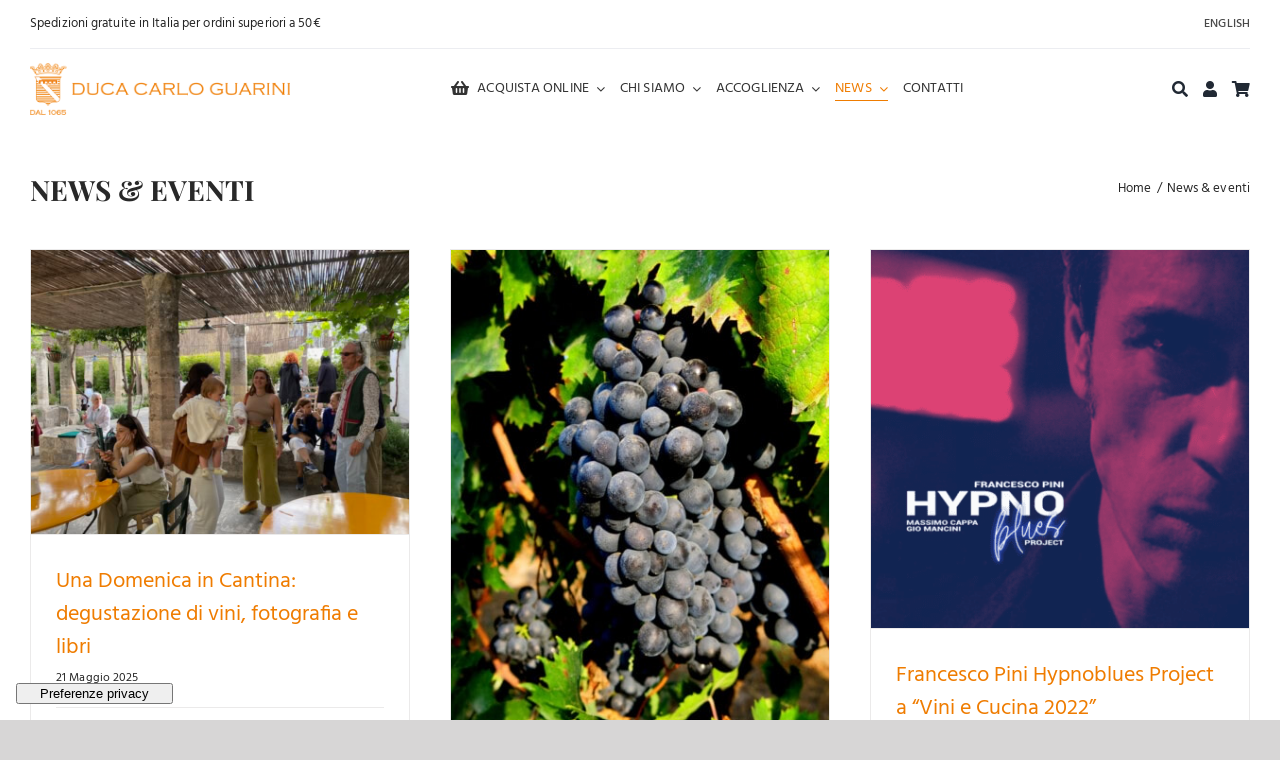

--- FILE ---
content_type: text/html; charset=UTF-8
request_url: https://www.ducacarloguarini.it/news-eventi/
body_size: 23037
content:
<!DOCTYPE html>
<html class="avada-html-layout-wide avada-html-header-position-top avada-is-100-percent-template" lang="it-IT" prefix="og: http://ogp.me/ns# fb: http://ogp.me/ns/fb#">
<head>
	<meta http-equiv="X-UA-Compatible" content="IE=edge">
	<meta http-equiv="Content-Type" content="text/html; charset=utf-8">
	<meta name="viewport" content="width=device-width, initial-scale=1">
					<script>document.documentElement.className = document.documentElement.className + ' yes-js js_active js'</script>
			
<!-- Ottimizzazione per i motori di ricerca di Rank Math - https://rankmath.com/ -->
<title>News ed eventi</title>
<meta name="description" content="Tutte le novità, le iniziative e le curiosità della nostra azienda agricola nel Salento.">
<meta name="robots" content="follow, index, max-snippet:-1, max-video-preview:-1, max-image-preview:large">
<link rel="canonical" href="https://www.ducacarloguarini.it/news-eventi/">
<meta property="og:locale" content="it_IT">
<meta property="og:type" content="article">
<meta property="og:title" content="News ed eventi">
<meta property="og:description" content="Tutte le novità, le iniziative e le curiosità della nostra azienda agricola nel Salento.">
<meta property="og:url" content="https://www.ducacarloguarini.it/news-eventi/">
<meta property="og:site_name" content="Duca Carlo Guarini">
<meta property="article:publisher" content="https://www.facebook.com/DucaCarloGuarini">
<meta property="og:updated_time" content="2018-07-18T12:28:50+02:00">
<meta property="article:published_time" content="2018-07-12T10:41:55+02:00">
<meta property="article:modified_time" content="2018-07-18T12:28:50+02:00">
<meta name="twitter:card" content="summary_large_image">
<meta name="twitter:title" content="News ed eventi">
<meta name="twitter:description" content="Tutte le novità, le iniziative e le curiosità della nostra azienda agricola nel Salento.">
<script type="application/ld+json" class="rank-math-schema-pro">{"@context":"https://schema.org","@graph":[{"@type":"Organization","@id":"https://www.ducacarloguarini.it/#organization","name":"Duca Carlo Guarini","sameAs":["https://www.facebook.com/DucaCarloGuarini"],"logo":{"@type":"ImageObject","@id":"https://www.ducacarloguarini.it/#logo","url":"https://www.ducacarloguarini.it/wp-content/uploads/2018/07/duca-carlo-guarini-logo2x.png","contentUrl":"https://www.ducacarloguarini.it/wp-content/uploads/2018/07/duca-carlo-guarini-logo2x.png","caption":"Duca Carlo Guarini","inLanguage":"it-IT","width":"596","height":"120"}},{"@type":"WebSite","@id":"https://www.ducacarloguarini.it/#website","url":"https://www.ducacarloguarini.it","name":"Duca Carlo Guarini","publisher":{"@id":"https://www.ducacarloguarini.it/#organization"},"inLanguage":"it-IT"},{"@type":"WebPage","@id":"https://www.ducacarloguarini.it/news-eventi/#webpage","url":"https://www.ducacarloguarini.it/news-eventi/","name":"News ed eventi","datePublished":"2018-07-12T10:41:55+02:00","dateModified":"2018-07-18T12:28:50+02:00","isPartOf":{"@id":"https://www.ducacarloguarini.it/#website"},"inLanguage":"it-IT"},{"@type":"Person","@id":"https://www.ducacarloguarini.it/news-eventi/#author","name":"monica@","image":{"@type":"ImageObject","@id":"https://secure.gravatar.com/avatar/787f905b0f22e6cceaca59d926cd347dbe7a1bdf0d09175498cca1daa3a2f673?s=96&amp;d=blank&amp;r=g","url":"https://secure.gravatar.com/avatar/787f905b0f22e6cceaca59d926cd347dbe7a1bdf0d09175498cca1daa3a2f673?s=96&amp;d=blank&amp;r=g","caption":"monica@","inLanguage":"it-IT"},"worksFor":{"@id":"https://www.ducacarloguarini.it/#organization"}},{"@type":"Article","headline":"News ed eventi","datePublished":"2018-07-12T10:41:55+02:00","dateModified":"2018-07-18T12:28:50+02:00","author":{"@id":"https://www.ducacarloguarini.it/news-eventi/#author","name":"monica@"},"publisher":{"@id":"https://www.ducacarloguarini.it/#organization"},"description":"Tutte le novit\u00e0, le iniziative e le curiosit\u00e0 della nostra azienda agricola nel Salento.","name":"News ed eventi","@id":"https://www.ducacarloguarini.it/news-eventi/#richSnippet","isPartOf":{"@id":"https://www.ducacarloguarini.it/news-eventi/#webpage"},"inLanguage":"it-IT","mainEntityOfPage":{"@id":"https://www.ducacarloguarini.it/news-eventi/#webpage"}}]}</script>
<!-- /Rank Math WordPress SEO plugin -->

<script type="application/javascript" id="pys-version-script">console.log('PixelYourSite Free version 11.1.4.1');</script>
<link rel="dns-prefetch" href="//cdn.iubenda.com">
<link rel="dns-prefetch" href="//www.googletagmanager.com">
<link rel="alternate" type="application/rss+xml" title="Duca Carlo Guarini » Feed" href="https://www.ducacarloguarini.it/feed/">
<link rel="alternate" type="application/rss+xml" title="Duca Carlo Guarini » Feed dei commenti" href="https://www.ducacarloguarini.it/comments/feed/">
					<link rel="shortcut icon" href="https://www.ducacarloguarini.it/wp-content/uploads/2020/07/DCG-fav_32x32.png" type="image/x-icon">
		
					<!-- Apple Touch Icon -->
			<link rel="apple-touch-icon" sizes="180x180" href="https://www.ducacarloguarini.it/wp-content/uploads/2020/07/DCG-fav_114x114.png">
		
					<!-- Android Icon -->
			<link rel="icon" sizes="192x192" href="https://www.ducacarloguarini.it/wp-content/uploads/2020/07/DCG-fav_57x57.png">
		
					<!-- MS Edge Icon -->
			<meta name="msapplication-TileImage" content="https://www.ducacarloguarini.it/wp-content/uploads/2020/07/DCG-fav_72x72.png">
				<link rel="alternate" title="oEmbed (JSON)" type="application/json+oembed" href="https://www.ducacarloguarini.it/wp-json/oembed/1.0/embed?url=https%3A%2F%2Fwww.ducacarloguarini.it%2Fnews-eventi%2F">
<link rel="alternate" title="oEmbed (XML)" type="text/xml+oembed" href="https://www.ducacarloguarini.it/wp-json/oembed/1.0/embed?url=https%3A%2F%2Fwww.ducacarloguarini.it%2Fnews-eventi%2F&amp;format=xml">
				
		<meta property="og:locale" content="it_IT">
		<meta property="og:type" content="article">
		<meta property="og:site_name" content="Duca Carlo Guarini">
		<meta property="og:title" content="News ed eventi">
				<meta property="og:url" content="https://www.ducacarloguarini.it/news-eventi/">
													<meta property="article:modified_time" content="2018-07-18T10:28:50+01:00">
											<meta property="og:image" content="https://www.ducacarloguarini.it/wp-content/uploads/2018/07/duca-carlo-guarini-logo.png">
		<meta property="og:image:width" content="298">
		<meta property="og:image:height" content="60">
		<meta property="og:image:type" content="image/png">
				<style id="wp-img-auto-sizes-contain-inline-css" type="text/css">
img:is([sizes=auto i],[sizes^="auto," i]){contain-intrinsic-size:3000px 1500px}
/*# sourceURL=wp-img-auto-sizes-contain-inline-css */
</style>
<link rel="stylesheet" id="gestpay-for-woocommerce-css-css" href="https://www.ducacarloguarini.it/wp-content/plugins/gestpay-for-woocommerce/gestpay-for-woocommerce.css?ver=6.9" type="text/css" media="all">
<style id="wp-emoji-styles-inline-css" type="text/css">

	img.wp-smiley, img.emoji {
		display: inline !important;
		border: none !important;
		box-shadow: none !important;
		height: 1em !important;
		width: 1em !important;
		margin: 0 0.07em !important;
		vertical-align: -0.1em !important;
		background: none !important;
		padding: 0 !important;
	}
/*# sourceURL=wp-emoji-styles-inline-css */
</style>
<style id="woocommerce-inline-inline-css" type="text/css">
.woocommerce form .form-row .required { visibility: visible; }
/*# sourceURL=woocommerce-inline-inline-css */
</style>
<link rel="stylesheet" id="wpml-menu-item-0-css" href="https://www.ducacarloguarini.it/wp-content/plugins/sitepress-multilingual-cms/templates/language-switchers/menu-item/style.min.css?ver=1" type="text/css" media="all">
<link rel="stylesheet" id="yith_wcbm_badge_style-css" href="https://www.ducacarloguarini.it/wp-content/plugins/yith-woocommerce-badge-management-premium/assets/css/frontend.css?ver=3.21.0" type="text/css" media="all">
<style id="yith_wcbm_badge_style-inline-css" type="text/css">
.yith-wcbm-badge.yith-wcbm-badge-text.yith-wcbm-badge-8970 {
				top: 0; right: 0; 
				opacity: 100%;
				
				margin: 0px 0px 0px 0px;
				padding: 0px 0px 0px 0px;
				background-color:#383838; border-radius: 0px 0px 0px 0px; width:110px; height:30px;
			}@media only screen and (max-width: 768px) {
							.yith-wcbm-badge.yith-wcbm-badge-text.yith-wcbm-badge-8970{ 
							-ms-transform:  scale(0.9); -webkit-transform:  scale(0.9); transform:  scale(0.9);
							}
						}
				.yith-wcbm-badge.yith-wcbm-badge-text.yith-wcbm-badge-8972 {
				top: 0; right: 0; 
				opacity: 100%;
				
				margin: 0px 0px 0px 0px;
				padding: 0px 0px 0px 0px;
				background-color:#383838; border-radius: 0px 0px 0px 0px; width:130px; height:30px;
			}.yith-wcbm-badge.yith-wcbm-badge-css.yith-wcbm-badge-9410 {
				top: 17px; right: auto; bottom: auto; left: 10px;
				opacity: 100%;
				
				margin: 0px 0px 0px 0px;
				padding: 0px 0px 0px 0px;
				
			}@media only screen and (max-width: 768px) {
							.yith-wcbm-badge.yith-wcbm-badge-css.yith-wcbm-badge-9410{ 
							-ms-transform:  scale(0.9); -webkit-transform:  scale(0.9); transform:  scale(0.9);
							}
						}
				.yith-wcbm-badge.yith-wcbm-badge-css.yith-wcbm-badge-9406 {
				top: 0px; right: auto; bottom: auto; left: 0px;
				opacity: 100%;
				
				margin: 27px 0px 0px 10px;
				padding: 0px 0px 0px 0px;
				
			}@media only screen and (max-width: 768px) {
							.yith-wcbm-badge.yith-wcbm-badge-css.yith-wcbm-badge-9406{ 
							-ms-transform:  scale(0.9); -webkit-transform:  scale(0.9); transform:  scale(0.9);
							}
						}
				

				.yith-wcbm-badge{ 
					z-index: 50 !important; 
				}
				
				.crossfade-images:hover .yith-wcbm-badge img:not(.hover-image) {
					opacity: initial !important;
				}
			
/*# sourceURL=yith_wcbm_badge_style-inline-css */
</style>
<link rel="stylesheet" id="yith-gfont-open-sans-css" href="https://www.ducacarloguarini.it/wp-content/plugins/yith-woocommerce-badge-management-premium/assets/fonts/open-sans/style.css?ver=3.21.0" type="text/css" media="all">
<link rel="stylesheet" id="jquery-selectBox-css" href="https://www.ducacarloguarini.it/wp-content/plugins/yith-woocommerce-wishlist-premium/assets/css/jquery.selectBox.css?ver=1.2.0" type="text/css" media="all">
<link rel="stylesheet" id="yith-wcwl-font-awesome-css" href="https://www.ducacarloguarini.it/wp-content/plugins/yith-woocommerce-wishlist-premium/assets/css/font-awesome.css?ver=4.7.0" type="text/css" media="all">
<link rel="stylesheet" id="woocommerce_prettyPhoto_css-css" href="//www.ducacarloguarini.it/wp-content/plugins/woocommerce/assets/css/prettyPhoto.css?ver=3.1.6" type="text/css" media="all">
<link rel="stylesheet" id="yith-wcwl-main-css" href="https://www.ducacarloguarini.it/wp-content/plugins/yith-woocommerce-wishlist-premium/assets/css/style.css?ver=4.10.1" type="text/css" media="all">
<style id="yith-wcwl-main-inline-css" type="text/css">
 :root { --color-add-to-wishlist-background: #333333; --color-add-to-wishlist-text: #FFFFFF; --color-add-to-wishlist-border: #333333; --color-add-to-wishlist-background-hover: #333333; --color-add-to-wishlist-text-hover: #FFFFFF; --color-add-to-wishlist-border-hover: #333333; --rounded-corners-radius: 16px; --color-add-to-cart-background: #333333; --color-add-to-cart-text: #FFFFFF; --color-add-to-cart-border: #333333; --color-add-to-cart-background-hover: #4F4F4F; --color-add-to-cart-text-hover: #FFFFFF; --color-add-to-cart-border-hover: #4F4F4F; --add-to-cart-rounded-corners-radius: 16px; --color-button-style-1-background: #333333; --color-button-style-1-text: #FFFFFF; --color-button-style-1-border: #333333; --color-button-style-1-background-hover: #4F4F4F; --color-button-style-1-text-hover: #FFFFFF; --color-button-style-1-border-hover: #4F4F4F; --color-button-style-2-background: #333333; --color-button-style-2-text: #FFFFFF; --color-button-style-2-border: #333333; --color-button-style-2-background-hover: #4F4F4F; --color-button-style-2-text-hover: #FFFFFF; --color-button-style-2-border-hover: #4F4F4F; --color-wishlist-table-background: #FFFFFF; --color-wishlist-table-text: #6d6c6c; --color-wishlist-table-border: #FFFFFF; --color-headers-background: #F4F4F4; --color-share-button-color: #FFFFFF; --color-share-button-color-hover: #FFFFFF; --color-fb-button-background: #39599E; --color-fb-button-background-hover: #595A5A; --color-tw-button-background: #45AFE2; --color-tw-button-background-hover: #595A5A; --color-pr-button-background: #AB2E31; --color-pr-button-background-hover: #595A5A; --color-em-button-background: #FBB102; --color-em-button-background-hover: #595A5A; --color-wa-button-background: #00A901; --color-wa-button-background-hover: #595A5A; --feedback-duration: 3s; --modal-colors-overlay: #0000004d; --modal-colors-icon: #007565; --modal-colors-primary-button: #007565; --modal-colors-primary-button-hover: #007565; --modal-colors-primary-button-text: #fff; --modal-colors-primary-button-text-hover: #fff; --modal-colors-secondary-button: #e8e8e8; --modal-colors-secondary-button-hover: #d8d8d8; --modal-colors-secondary-button-text: #777; --modal-colors-secondary-button-text-hover: #777; --color-ask-an-estimate-background: #333333; --color-ask-an-estimate-text: #FFFFFF; --color-ask-an-estimate-border: #333333; --color-ask-an-estimate-background-hover: #4F4F4F; --color-ask-an-estimate-text-hover: #FFFFFF; --color-ask-an-estimate-border-hover: #4F4F4F; --ask-an-estimate-rounded-corners-radius: 16px; --tooltip-color-background: #333; --tooltip-color-text: #fff } 
 :root { --color-add-to-wishlist-background: #333333; --color-add-to-wishlist-text: #FFFFFF; --color-add-to-wishlist-border: #333333; --color-add-to-wishlist-background-hover: #333333; --color-add-to-wishlist-text-hover: #FFFFFF; --color-add-to-wishlist-border-hover: #333333; --rounded-corners-radius: 16px; --color-add-to-cart-background: #333333; --color-add-to-cart-text: #FFFFFF; --color-add-to-cart-border: #333333; --color-add-to-cart-background-hover: #4F4F4F; --color-add-to-cart-text-hover: #FFFFFF; --color-add-to-cart-border-hover: #4F4F4F; --add-to-cart-rounded-corners-radius: 16px; --color-button-style-1-background: #333333; --color-button-style-1-text: #FFFFFF; --color-button-style-1-border: #333333; --color-button-style-1-background-hover: #4F4F4F; --color-button-style-1-text-hover: #FFFFFF; --color-button-style-1-border-hover: #4F4F4F; --color-button-style-2-background: #333333; --color-button-style-2-text: #FFFFFF; --color-button-style-2-border: #333333; --color-button-style-2-background-hover: #4F4F4F; --color-button-style-2-text-hover: #FFFFFF; --color-button-style-2-border-hover: #4F4F4F; --color-wishlist-table-background: #FFFFFF; --color-wishlist-table-text: #6d6c6c; --color-wishlist-table-border: #FFFFFF; --color-headers-background: #F4F4F4; --color-share-button-color: #FFFFFF; --color-share-button-color-hover: #FFFFFF; --color-fb-button-background: #39599E; --color-fb-button-background-hover: #595A5A; --color-tw-button-background: #45AFE2; --color-tw-button-background-hover: #595A5A; --color-pr-button-background: #AB2E31; --color-pr-button-background-hover: #595A5A; --color-em-button-background: #FBB102; --color-em-button-background-hover: #595A5A; --color-wa-button-background: #00A901; --color-wa-button-background-hover: #595A5A; --feedback-duration: 3s; --modal-colors-overlay: #0000004d; --modal-colors-icon: #007565; --modal-colors-primary-button: #007565; --modal-colors-primary-button-hover: #007565; --modal-colors-primary-button-text: #fff; --modal-colors-primary-button-text-hover: #fff; --modal-colors-secondary-button: #e8e8e8; --modal-colors-secondary-button-hover: #d8d8d8; --modal-colors-secondary-button-text: #777; --modal-colors-secondary-button-text-hover: #777; --color-ask-an-estimate-background: #333333; --color-ask-an-estimate-text: #FFFFFF; --color-ask-an-estimate-border: #333333; --color-ask-an-estimate-background-hover: #4F4F4F; --color-ask-an-estimate-text-hover: #FFFFFF; --color-ask-an-estimate-border-hover: #4F4F4F; --ask-an-estimate-rounded-corners-radius: 16px; --tooltip-color-background: #333; --tooltip-color-text: #fff } 
/*# sourceURL=yith-wcwl-main-inline-css */
</style>
<link rel="stylesheet" id="brands-styles-css" href="https://www.ducacarloguarini.it/wp-content/plugins/woocommerce/assets/css/brands.css?ver=10.3.7" type="text/css" media="all">
<link rel="stylesheet" id="child-style-css" href="https://www.ducacarloguarini.it/wp-content/themes/nowhere-child/style.css?ver=6.9" type="text/css" media="all">
<link rel="stylesheet" id="fusion-dynamic-css-css" href="https://www.ducacarloguarini.it/wp-content/uploads/fusion-styles/cc2598278919907d55e817679d6660a9.min.css?ver=3.14" type="text/css" media="all">

<script type="text/javascript" class=" _iub_cs_skip" id="iubenda-head-inline-scripts-0">
/* <![CDATA[ */

var _iub = _iub || [];
_iub.csConfiguration = {"siteId":1320639,"cookiePolicyId":56235708,"lang":"it"};

//# sourceURL=iubenda-head-inline-scripts-0
/* ]]> */
</script>
<script type="text/javascript" class=" _iub_cs_skip" src="//cdn.iubenda.com/cs/gpp/stub.js?ver=3.12.4" id="iubenda-head-scripts-1-js"></script>
<script type="text/javascript" charset="UTF-8" async="" class=" _iub_cs_skip" src="//cdn.iubenda.com/cs/iubenda_cs.js?ver=3.12.4" id="iubenda-head-scripts-2-js"></script>
<script type="text/javascript" id="wpml-cookie-js-extra">
/* <![CDATA[ */
var wpml_cookies = {"wp-wpml_current_language":{"value":"it","expires":1,"path":"/"}};
var wpml_cookies = {"wp-wpml_current_language":{"value":"it","expires":1,"path":"/"}};
//# sourceURL=wpml-cookie-js-extra
/* ]]> */
</script>
<script type="text/javascript" src="https://www.ducacarloguarini.it/wp-content/plugins/sitepress-multilingual-cms/res/js/cookies/language-cookie.js?ver=486900" id="wpml-cookie-js" defer data-wp-strategy="defer"></script>
<script type="text/javascript" id="gtmkit-js-before" data-cfasync="false" data-nowprocket="" data-cookieconsent="ignore">
/* <![CDATA[ */
		window.gtmkit_settings = {"datalayer_name":"dataLayer","console_log":false,"wc":{"use_sku":false,"pid_prefix":"","add_shipping_info":{"config":1},"add_payment_info":{"config":1},"view_item":{"config":0},"view_item_list":{"config":0},"wishlist":false,"css_selectors":{"product_list_select_item":".products .product:not(.product-category) a:not(.add_to_cart_button.ajax_add_to_cart,.add_to_wishlist),.wc-block-grid__products li:not(.product-category) a:not(.add_to_cart_button.ajax_add_to_cart,.add_to_wishlist),.woocommerce-grouped-product-list-item__label a:not(.add_to_wishlist)","product_list_element":".product,.wc-block-grid__product","product_list_exclude":"","product_list_add_to_cart":".add_to_cart_button.ajax_add_to_cart:not(.single_add_to_cart_button)"},"text":{"wp-block-handpicked-products":"Handpicked Products","wp-block-product-best-sellers":"Best Sellers","wp-block-product-category":"Product Category","wp-block-product-new":"New Products","wp-block-product-on-sale":"Products On Sale","wp-block-products-by-attribute":"Products By Attribute","wp-block-product-tag":"Product Tag","wp-block-product-top-rated":"Top Rated Products","shipping-tier-not-found":"Shipping tier not found","payment-method-not-found":"Payment method not found"}}};
		window.gtmkit_data = {"wc":{"currency":"EUR","is_cart":false,"is_checkout":false,"blocks":{}}};
		window.dataLayer = window.dataLayer || [];
				
//# sourceURL=gtmkit-js-before
/* ]]> */
</script>
<script type="text/javascript" id="jquery-core-js-extra">
/* <![CDATA[ */
var pysFacebookRest = {"restApiUrl":"https://www.ducacarloguarini.it/wp-json/pys-facebook/v1/event","debug":""};
//# sourceURL=jquery-core-js-extra
/* ]]> */
</script>
<script type="text/javascript" src="https://www.ducacarloguarini.it/wp-includes/js/jquery/jquery.min.js?ver=3.7.1" id="jquery-core-js"></script>
<script type="text/javascript" src="//www.ducacarloguarini.it/wp-content/plugins/revslider/sr6/assets/js/rbtools.min.js?ver=6.7.38" async id="tp-tools-js"></script>
<script type="text/javascript" src="//www.ducacarloguarini.it/wp-content/plugins/revslider/sr6/assets/js/rs6.min.js?ver=6.7.38" async id="revmin-js"></script>
<script type="text/javascript" src="https://www.ducacarloguarini.it/wp-content/plugins/woocommerce/assets/js/jquery-blockui/jquery.blockUI.min.js?ver=2.7.0-wc.10.3.7" id="wc-jquery-blockui-js" defer data-wp-strategy="defer"></script>
<script type="text/javascript" id="wc-add-to-cart-js-extra">
/* <![CDATA[ */
var wc_add_to_cart_params = {"ajax_url":"/wp-admin/admin-ajax.php","wc_ajax_url":"/?wc-ajax=%%endpoint%%","i18n_view_cart":"Carrello","cart_url":"https://www.ducacarloguarini.it/carrello/","is_cart":"","cart_redirect_after_add":"no"};
//# sourceURL=wc-add-to-cart-js-extra
/* ]]> */
</script>
<script type="text/javascript" src="https://www.ducacarloguarini.it/wp-content/plugins/woocommerce/assets/js/frontend/add-to-cart.min.js?ver=10.3.7" id="wc-add-to-cart-js" defer data-wp-strategy="defer"></script>
<script type="text/javascript" src="https://www.ducacarloguarini.it/wp-content/plugins/woocommerce/assets/js/js-cookie/js.cookie.min.js?ver=2.1.4-wc.10.3.7" id="wc-js-cookie-js" defer data-wp-strategy="defer"></script>
<script type="text/javascript" id="woocommerce-js-extra">
/* <![CDATA[ */
var woocommerce_params = {"ajax_url":"/wp-admin/admin-ajax.php","wc_ajax_url":"/?wc-ajax=%%endpoint%%","i18n_password_show":"Mostra password","i18n_password_hide":"Nascondi password"};
//# sourceURL=woocommerce-js-extra
/* ]]> */
</script>
<script type="text/javascript" src="https://www.ducacarloguarini.it/wp-content/plugins/woocommerce/assets/js/frontend/woocommerce.min.js?ver=10.3.7" id="woocommerce-js" defer data-wp-strategy="defer"></script>
<script type="text/javascript" id="gtmkit-container-js-after" data-cfasync="false" data-nowprocket="" data-cookieconsent="ignore">
/* <![CDATA[ */
/* Google Tag Manager */
(function(w,d,s,l,i){w[l]=w[l]||[];w[l].push({'gtm.start':
new Date().getTime(),event:'gtm.js'});var f=d.getElementsByTagName(s)[0],
j=d.createElement(s),dl=l!='dataLayer'?'&l='+l:'';j.async=true;j.src=
'https://www.googletagmanager.com/gtm.js?id='+i+dl;f.parentNode.insertBefore(j,f);
})(window,document,'script','dataLayer','GTM-TSHVHND');
/* End Google Tag Manager */

//# sourceURL=gtmkit-container-js-after
/* ]]> */
</script>
<script type="text/javascript" src="https://www.ducacarloguarini.it/wp-content/plugins/gtm-kit/assets/integration/woocommerce.js?ver=2.6.0" id="gtmkit-woocommerce-js" defer data-wp-strategy="defer"></script>
<script type="text/javascript" id="gtmkit-datalayer-js-before" data-cfasync="false" data-nowprocket="" data-cookieconsent="ignore">
/* <![CDATA[ */
const gtmkit_dataLayer_content = {"pagePostType":"page","pageType":"page","authorId":2,"userLoggedIn":false};
dataLayer.push( gtmkit_dataLayer_content );

//# sourceURL=gtmkit-datalayer-js-before
/* ]]> */
</script>
<script type="text/javascript" src="https://www.ducacarloguarini.it/wp-content/plugins/pixelyoursite/dist/scripts/jquery.bind-first-0.2.3.min.js?ver=0.2.3" id="jquery-bind-first-js"></script>
<script type="text/javascript" src="https://www.ducacarloguarini.it/wp-content/plugins/pixelyoursite/dist/scripts/js.cookie-2.1.3.min.js?ver=2.1.3" id="js-cookie-pys-js"></script>
<script type="text/javascript" src="https://www.ducacarloguarini.it/wp-content/plugins/pixelyoursite/dist/scripts/tld.min.js?ver=2.3.1" id="js-tld-js"></script>
<script type="text/javascript" id="pys-js-extra">
/* <![CDATA[ */
var pysOptions = {"staticEvents":{"facebook":{"init_event":[{"delay":0,"type":"static","ajaxFire":false,"name":"PageView","pixelIds":["2358384991064748"],"eventID":"8fab6a2f-e65f-4fc4-927b-919811937e23","params":{"page_title":"News & eventi","post_type":"page","post_id":144,"plugin":"PixelYourSite","user_role":"guest","event_url":"www.ducacarloguarini.it/news-eventi/"},"e_id":"init_event","ids":[],"hasTimeWindow":false,"timeWindow":0,"woo_order":"","edd_order":""}]}},"dynamicEvents":[],"triggerEvents":[],"triggerEventTypes":[],"facebook":{"pixelIds":["2358384991064748"],"advancedMatching":[],"advancedMatchingEnabled":true,"removeMetadata":false,"wooVariableAsSimple":false,"serverApiEnabled":true,"wooCRSendFromServer":false,"send_external_id":null,"enabled_medical":false,"do_not_track_medical_param":["event_url","post_title","page_title","landing_page","content_name","categories","category_name","tags"],"meta_ldu":false},"debug":"","siteUrl":"https://www.ducacarloguarini.it","ajaxUrl":"https://www.ducacarloguarini.it/wp-admin/admin-ajax.php","ajax_event":"561678555e","enable_remove_download_url_param":"1","cookie_duration":"7","last_visit_duration":"60","enable_success_send_form":"","ajaxForServerEvent":"1","ajaxForServerStaticEvent":"1","useSendBeacon":"1","send_external_id":"1","external_id_expire":"180","track_cookie_for_subdomains":"1","google_consent_mode":"1","gdpr":{"ajax_enabled":false,"all_disabled_by_api":false,"facebook_disabled_by_api":false,"analytics_disabled_by_api":false,"google_ads_disabled_by_api":false,"pinterest_disabled_by_api":false,"bing_disabled_by_api":false,"reddit_disabled_by_api":false,"externalID_disabled_by_api":false,"facebook_prior_consent_enabled":true,"analytics_prior_consent_enabled":true,"google_ads_prior_consent_enabled":null,"pinterest_prior_consent_enabled":true,"bing_prior_consent_enabled":true,"cookiebot_integration_enabled":false,"cookiebot_facebook_consent_category":"marketing","cookiebot_analytics_consent_category":"statistics","cookiebot_tiktok_consent_category":"marketing","cookiebot_google_ads_consent_category":"marketing","cookiebot_pinterest_consent_category":"marketing","cookiebot_bing_consent_category":"marketing","consent_magic_integration_enabled":false,"real_cookie_banner_integration_enabled":false,"cookie_notice_integration_enabled":false,"cookie_law_info_integration_enabled":false,"analytics_storage":{"enabled":true,"value":"granted","filter":false},"ad_storage":{"enabled":true,"value":"granted","filter":false},"ad_user_data":{"enabled":true,"value":"granted","filter":false},"ad_personalization":{"enabled":true,"value":"granted","filter":false}},"cookie":{"disabled_all_cookie":false,"disabled_start_session_cookie":false,"disabled_advanced_form_data_cookie":false,"disabled_landing_page_cookie":false,"disabled_first_visit_cookie":false,"disabled_trafficsource_cookie":false,"disabled_utmTerms_cookie":false,"disabled_utmId_cookie":false},"tracking_analytics":{"TrafficSource":"direct","TrafficLanding":"undefined","TrafficUtms":[],"TrafficUtmsId":[]},"GATags":{"ga_datalayer_type":"default","ga_datalayer_name":"dataLayerPYS"},"woo":{"enabled":true,"enabled_save_data_to_orders":true,"addToCartOnButtonEnabled":true,"addToCartOnButtonValueEnabled":true,"addToCartOnButtonValueOption":"price","singleProductId":null,"removeFromCartSelector":"form.woocommerce-cart-form .remove","addToCartCatchMethod":"add_cart_hook","is_order_received_page":false,"containOrderId":false},"edd":{"enabled":false},"cache_bypass":"1768833950"};
//# sourceURL=pys-js-extra
/* ]]> */
</script>
<script type="text/javascript" src="https://www.ducacarloguarini.it/wp-content/plugins/pixelyoursite/dist/scripts/public.js?ver=11.1.4.1" id="pys-js"></script>
<link rel="https://api.w.org/" href="https://www.ducacarloguarini.it/wp-json/">
<link rel="alternate" title="JSON" type="application/json" href="https://www.ducacarloguarini.it/wp-json/wp/v2/pages/144">
<link rel="EditURI" type="application/rsd+xml" title="RSD" href="https://www.ducacarloguarini.it/xmlrpc.php?rsd">
<meta name="generator" content="WordPress 6.9">
<link rel="shortlink" href="https://www.ducacarloguarini.it/?p=144">
<meta name="generator" content="WPML ver:4.8.6 stt:1,27;">
<style type="text/css" id="css-fb-visibility">@media screen and (max-width: 800px){.fusion-no-small-visibility{display:none !important;}body .sm-text-align-center{text-align:center !important;}body .sm-text-align-left{text-align:left !important;}body .sm-text-align-right{text-align:right !important;}body .sm-text-align-justify{text-align:justify !important;}body .sm-flex-align-center{justify-content:center !important;}body .sm-flex-align-flex-start{justify-content:flex-start !important;}body .sm-flex-align-flex-end{justify-content:flex-end !important;}body .sm-mx-auto{margin-left:auto !important;margin-right:auto !important;}body .sm-ml-auto{margin-left:auto !important;}body .sm-mr-auto{margin-right:auto !important;}body .fusion-absolute-position-small{position:absolute;top:auto;width:100%;}.awb-sticky.awb-sticky-small{ position: sticky; top: var(--awb-sticky-offset,0); }}@media screen and (min-width: 801px) and (max-width: 1024px){.fusion-no-medium-visibility{display:none !important;}body .md-text-align-center{text-align:center !important;}body .md-text-align-left{text-align:left !important;}body .md-text-align-right{text-align:right !important;}body .md-text-align-justify{text-align:justify !important;}body .md-flex-align-center{justify-content:center !important;}body .md-flex-align-flex-start{justify-content:flex-start !important;}body .md-flex-align-flex-end{justify-content:flex-end !important;}body .md-mx-auto{margin-left:auto !important;margin-right:auto !important;}body .md-ml-auto{margin-left:auto !important;}body .md-mr-auto{margin-right:auto !important;}body .fusion-absolute-position-medium{position:absolute;top:auto;width:100%;}.awb-sticky.awb-sticky-medium{ position: sticky; top: var(--awb-sticky-offset,0); }}@media screen and (min-width: 1025px){.fusion-no-large-visibility{display:none !important;}body .lg-text-align-center{text-align:center !important;}body .lg-text-align-left{text-align:left !important;}body .lg-text-align-right{text-align:right !important;}body .lg-text-align-justify{text-align:justify !important;}body .lg-flex-align-center{justify-content:center !important;}body .lg-flex-align-flex-start{justify-content:flex-start !important;}body .lg-flex-align-flex-end{justify-content:flex-end !important;}body .lg-mx-auto{margin-left:auto !important;margin-right:auto !important;}body .lg-ml-auto{margin-left:auto !important;}body .lg-mr-auto{margin-right:auto !important;}body .fusion-absolute-position-large{position:absolute;top:auto;width:100%;}.awb-sticky.awb-sticky-large{ position: sticky; top: var(--awb-sticky-offset,0); }}</style>	<noscript><style>.woocommerce-product-gallery{ opacity: 1 !important; }</style></noscript>
	<meta name="generator" content="Powered by Slider Revolution 6.7.38 - responsive, Mobile-Friendly Slider Plugin for WordPress with comfortable drag and drop interface.">
<script>function setREVStartSize(e){
			//window.requestAnimationFrame(function() {
				window.RSIW = window.RSIW===undefined ? window.innerWidth : window.RSIW;
				window.RSIH = window.RSIH===undefined ? window.innerHeight : window.RSIH;
				try {
					var pw = document.getElementById(e.c).parentNode.offsetWidth,
						newh;
					pw = pw===0 || isNaN(pw) || (e.l=="fullwidth" || e.layout=="fullwidth") ? window.RSIW : pw;
					e.tabw = e.tabw===undefined ? 0 : parseInt(e.tabw);
					e.thumbw = e.thumbw===undefined ? 0 : parseInt(e.thumbw);
					e.tabh = e.tabh===undefined ? 0 : parseInt(e.tabh);
					e.thumbh = e.thumbh===undefined ? 0 : parseInt(e.thumbh);
					e.tabhide = e.tabhide===undefined ? 0 : parseInt(e.tabhide);
					e.thumbhide = e.thumbhide===undefined ? 0 : parseInt(e.thumbhide);
					e.mh = e.mh===undefined || e.mh=="" || e.mh==="auto" ? 0 : parseInt(e.mh,0);
					if(e.layout==="fullscreen" || e.l==="fullscreen")
						newh = Math.max(e.mh,window.RSIH);
					else{
						e.gw = Array.isArray(e.gw) ? e.gw : [e.gw];
						for (var i in e.rl) if (e.gw[i]===undefined || e.gw[i]===0) e.gw[i] = e.gw[i-1];
						e.gh = e.el===undefined || e.el==="" || (Array.isArray(e.el) && e.el.length==0)? e.gh : e.el;
						e.gh = Array.isArray(e.gh) ? e.gh : [e.gh];
						for (var i in e.rl) if (e.gh[i]===undefined || e.gh[i]===0) e.gh[i] = e.gh[i-1];
											
						var nl = new Array(e.rl.length),
							ix = 0,
							sl;
						e.tabw = e.tabhide>=pw ? 0 : e.tabw;
						e.thumbw = e.thumbhide>=pw ? 0 : e.thumbw;
						e.tabh = e.tabhide>=pw ? 0 : e.tabh;
						e.thumbh = e.thumbhide>=pw ? 0 : e.thumbh;
						for (var i in e.rl) nl[i] = e.rl[i]<window.RSIW ? 0 : e.rl[i];
						sl = nl[0];
						for (var i in nl) if (sl>nl[i] && nl[i]>0) { sl = nl[i]; ix=i;}
						var m = pw>(e.gw[ix]+e.tabw+e.thumbw) ? 1 : (pw-(e.tabw+e.thumbw)) / (e.gw[ix]);
						newh =  (e.gh[ix] * m) + (e.tabh + e.thumbh);
					}
					var el = document.getElementById(e.c);
					if (el!==null && el) el.style.height = newh+"px";
					el = document.getElementById(e.c+"_wrapper");
					if (el!==null && el) {
						el.style.height = newh+"px";
						el.style.display = "block";
					}
				} catch(e){
					console.log("Failure at Presize of Slider:" + e)
				}
			//});
		  };</script>
		<script type="text/javascript">
			var doc = document.documentElement;
			doc.setAttribute( 'data-useragent', navigator.userAgent );
		</script>
		<meta name="google-site-verification" content="kPeQtOWd2okAJkrtUV1eGpwufkJFjxvV_8c8xQosUh0">
	<meta name="facebook-domain-verification" content="qkn58quhd5wadbnuu1wbfl5j8uv3l5">
<style id="global-styles-inline-css" type="text/css">
:root{--wp--preset--aspect-ratio--square: 1;--wp--preset--aspect-ratio--4-3: 4/3;--wp--preset--aspect-ratio--3-4: 3/4;--wp--preset--aspect-ratio--3-2: 3/2;--wp--preset--aspect-ratio--2-3: 2/3;--wp--preset--aspect-ratio--16-9: 16/9;--wp--preset--aspect-ratio--9-16: 9/16;--wp--preset--color--black: #000000;--wp--preset--color--cyan-bluish-gray: #abb8c3;--wp--preset--color--white: #ffffff;--wp--preset--color--pale-pink: #f78da7;--wp--preset--color--vivid-red: #cf2e2e;--wp--preset--color--luminous-vivid-orange: #ff6900;--wp--preset--color--luminous-vivid-amber: #fcb900;--wp--preset--color--light-green-cyan: #7bdcb5;--wp--preset--color--vivid-green-cyan: #00d084;--wp--preset--color--pale-cyan-blue: #8ed1fc;--wp--preset--color--vivid-cyan-blue: #0693e3;--wp--preset--color--vivid-purple: #9b51e0;--wp--preset--color--awb-color-1: #ffffff;--wp--preset--color--awb-color-2: #f6f6f6;--wp--preset--color--awb-color-3: #ebebeb;--wp--preset--color--awb-color-4: #ebeaea;--wp--preset--color--awb-color-5: #a0ce4e;--wp--preset--color--awb-color-6: #ef7c00;--wp--preset--color--awb-color-7: #333333;--wp--preset--color--awb-color-8: #252525;--wp--preset--color--awb-color-custom-10: #000000;--wp--preset--color--awb-color-custom-11: #65bc7b;--wp--preset--color--awb-color-custom-12: rgba(235,234,234,0.8);--wp--preset--color--awb-color-custom-13: #e8e8e8;--wp--preset--color--awb-color-custom-14: #747474;--wp--preset--gradient--vivid-cyan-blue-to-vivid-purple: linear-gradient(135deg,rgb(6,147,227) 0%,rgb(155,81,224) 100%);--wp--preset--gradient--light-green-cyan-to-vivid-green-cyan: linear-gradient(135deg,rgb(122,220,180) 0%,rgb(0,208,130) 100%);--wp--preset--gradient--luminous-vivid-amber-to-luminous-vivid-orange: linear-gradient(135deg,rgb(252,185,0) 0%,rgb(255,105,0) 100%);--wp--preset--gradient--luminous-vivid-orange-to-vivid-red: linear-gradient(135deg,rgb(255,105,0) 0%,rgb(207,46,46) 100%);--wp--preset--gradient--very-light-gray-to-cyan-bluish-gray: linear-gradient(135deg,rgb(238,238,238) 0%,rgb(169,184,195) 100%);--wp--preset--gradient--cool-to-warm-spectrum: linear-gradient(135deg,rgb(74,234,220) 0%,rgb(151,120,209) 20%,rgb(207,42,186) 40%,rgb(238,44,130) 60%,rgb(251,105,98) 80%,rgb(254,248,76) 100%);--wp--preset--gradient--blush-light-purple: linear-gradient(135deg,rgb(255,206,236) 0%,rgb(152,150,240) 100%);--wp--preset--gradient--blush-bordeaux: linear-gradient(135deg,rgb(254,205,165) 0%,rgb(254,45,45) 50%,rgb(107,0,62) 100%);--wp--preset--gradient--luminous-dusk: linear-gradient(135deg,rgb(255,203,112) 0%,rgb(199,81,192) 50%,rgb(65,88,208) 100%);--wp--preset--gradient--pale-ocean: linear-gradient(135deg,rgb(255,245,203) 0%,rgb(182,227,212) 50%,rgb(51,167,181) 100%);--wp--preset--gradient--electric-grass: linear-gradient(135deg,rgb(202,248,128) 0%,rgb(113,206,126) 100%);--wp--preset--gradient--midnight: linear-gradient(135deg,rgb(2,3,129) 0%,rgb(40,116,252) 100%);--wp--preset--font-size--small: 13.5px;--wp--preset--font-size--medium: 20px;--wp--preset--font-size--large: 27px;--wp--preset--font-size--x-large: 42px;--wp--preset--font-size--normal: 18px;--wp--preset--font-size--xlarge: 36px;--wp--preset--font-size--huge: 54px;--wp--preset--spacing--20: 0.44rem;--wp--preset--spacing--30: 0.67rem;--wp--preset--spacing--40: 1rem;--wp--preset--spacing--50: 1.5rem;--wp--preset--spacing--60: 2.25rem;--wp--preset--spacing--70: 3.38rem;--wp--preset--spacing--80: 5.06rem;--wp--preset--shadow--natural: 6px 6px 9px rgba(0, 0, 0, 0.2);--wp--preset--shadow--deep: 12px 12px 50px rgba(0, 0, 0, 0.4);--wp--preset--shadow--sharp: 6px 6px 0px rgba(0, 0, 0, 0.2);--wp--preset--shadow--outlined: 6px 6px 0px -3px rgb(255, 255, 255), 6px 6px rgb(0, 0, 0);--wp--preset--shadow--crisp: 6px 6px 0px rgb(0, 0, 0);}:where(.is-layout-flex){gap: 0.5em;}:where(.is-layout-grid){gap: 0.5em;}body .is-layout-flex{display: flex;}.is-layout-flex{flex-wrap: wrap;align-items: center;}.is-layout-flex > :is(*, div){margin: 0;}body .is-layout-grid{display: grid;}.is-layout-grid > :is(*, div){margin: 0;}:where(.wp-block-columns.is-layout-flex){gap: 2em;}:where(.wp-block-columns.is-layout-grid){gap: 2em;}:where(.wp-block-post-template.is-layout-flex){gap: 1.25em;}:where(.wp-block-post-template.is-layout-grid){gap: 1.25em;}.has-black-color{color: var(--wp--preset--color--black) !important;}.has-cyan-bluish-gray-color{color: var(--wp--preset--color--cyan-bluish-gray) !important;}.has-white-color{color: var(--wp--preset--color--white) !important;}.has-pale-pink-color{color: var(--wp--preset--color--pale-pink) !important;}.has-vivid-red-color{color: var(--wp--preset--color--vivid-red) !important;}.has-luminous-vivid-orange-color{color: var(--wp--preset--color--luminous-vivid-orange) !important;}.has-luminous-vivid-amber-color{color: var(--wp--preset--color--luminous-vivid-amber) !important;}.has-light-green-cyan-color{color: var(--wp--preset--color--light-green-cyan) !important;}.has-vivid-green-cyan-color{color: var(--wp--preset--color--vivid-green-cyan) !important;}.has-pale-cyan-blue-color{color: var(--wp--preset--color--pale-cyan-blue) !important;}.has-vivid-cyan-blue-color{color: var(--wp--preset--color--vivid-cyan-blue) !important;}.has-vivid-purple-color{color: var(--wp--preset--color--vivid-purple) !important;}.has-black-background-color{background-color: var(--wp--preset--color--black) !important;}.has-cyan-bluish-gray-background-color{background-color: var(--wp--preset--color--cyan-bluish-gray) !important;}.has-white-background-color{background-color: var(--wp--preset--color--white) !important;}.has-pale-pink-background-color{background-color: var(--wp--preset--color--pale-pink) !important;}.has-vivid-red-background-color{background-color: var(--wp--preset--color--vivid-red) !important;}.has-luminous-vivid-orange-background-color{background-color: var(--wp--preset--color--luminous-vivid-orange) !important;}.has-luminous-vivid-amber-background-color{background-color: var(--wp--preset--color--luminous-vivid-amber) !important;}.has-light-green-cyan-background-color{background-color: var(--wp--preset--color--light-green-cyan) !important;}.has-vivid-green-cyan-background-color{background-color: var(--wp--preset--color--vivid-green-cyan) !important;}.has-pale-cyan-blue-background-color{background-color: var(--wp--preset--color--pale-cyan-blue) !important;}.has-vivid-cyan-blue-background-color{background-color: var(--wp--preset--color--vivid-cyan-blue) !important;}.has-vivid-purple-background-color{background-color: var(--wp--preset--color--vivid-purple) !important;}.has-black-border-color{border-color: var(--wp--preset--color--black) !important;}.has-cyan-bluish-gray-border-color{border-color: var(--wp--preset--color--cyan-bluish-gray) !important;}.has-white-border-color{border-color: var(--wp--preset--color--white) !important;}.has-pale-pink-border-color{border-color: var(--wp--preset--color--pale-pink) !important;}.has-vivid-red-border-color{border-color: var(--wp--preset--color--vivid-red) !important;}.has-luminous-vivid-orange-border-color{border-color: var(--wp--preset--color--luminous-vivid-orange) !important;}.has-luminous-vivid-amber-border-color{border-color: var(--wp--preset--color--luminous-vivid-amber) !important;}.has-light-green-cyan-border-color{border-color: var(--wp--preset--color--light-green-cyan) !important;}.has-vivid-green-cyan-border-color{border-color: var(--wp--preset--color--vivid-green-cyan) !important;}.has-pale-cyan-blue-border-color{border-color: var(--wp--preset--color--pale-cyan-blue) !important;}.has-vivid-cyan-blue-border-color{border-color: var(--wp--preset--color--vivid-cyan-blue) !important;}.has-vivid-purple-border-color{border-color: var(--wp--preset--color--vivid-purple) !important;}.has-vivid-cyan-blue-to-vivid-purple-gradient-background{background: var(--wp--preset--gradient--vivid-cyan-blue-to-vivid-purple) !important;}.has-light-green-cyan-to-vivid-green-cyan-gradient-background{background: var(--wp--preset--gradient--light-green-cyan-to-vivid-green-cyan) !important;}.has-luminous-vivid-amber-to-luminous-vivid-orange-gradient-background{background: var(--wp--preset--gradient--luminous-vivid-amber-to-luminous-vivid-orange) !important;}.has-luminous-vivid-orange-to-vivid-red-gradient-background{background: var(--wp--preset--gradient--luminous-vivid-orange-to-vivid-red) !important;}.has-very-light-gray-to-cyan-bluish-gray-gradient-background{background: var(--wp--preset--gradient--very-light-gray-to-cyan-bluish-gray) !important;}.has-cool-to-warm-spectrum-gradient-background{background: var(--wp--preset--gradient--cool-to-warm-spectrum) !important;}.has-blush-light-purple-gradient-background{background: var(--wp--preset--gradient--blush-light-purple) !important;}.has-blush-bordeaux-gradient-background{background: var(--wp--preset--gradient--blush-bordeaux) !important;}.has-luminous-dusk-gradient-background{background: var(--wp--preset--gradient--luminous-dusk) !important;}.has-pale-ocean-gradient-background{background: var(--wp--preset--gradient--pale-ocean) !important;}.has-electric-grass-gradient-background{background: var(--wp--preset--gradient--electric-grass) !important;}.has-midnight-gradient-background{background: var(--wp--preset--gradient--midnight) !important;}.has-small-font-size{font-size: var(--wp--preset--font-size--small) !important;}.has-medium-font-size{font-size: var(--wp--preset--font-size--medium) !important;}.has-large-font-size{font-size: var(--wp--preset--font-size--large) !important;}.has-x-large-font-size{font-size: var(--wp--preset--font-size--x-large) !important;}
/*# sourceURL=global-styles-inline-css */
</style>
<link rel="stylesheet" id="rs-plugin-settings-css" href="//www.ducacarloguarini.it/wp-content/plugins/revslider/sr6/assets/css/rs6.css?ver=6.7.38" type="text/css" media="all">
<style id="rs-plugin-settings-inline-css" type="text/css">
#rs-demo-id {}
/*# sourceURL=rs-plugin-settings-inline-css */
</style>
</head>

<body class="wp-singular page-template page-template-100-width page-template-100-width-php page page-id-144 wp-theme-Avada wp-child-theme-nowhere-child theme-Avada woocommerce-no-js yith-wcbm-theme-avada fusion-image-hovers fusion-pagination-sizing fusion-button_type-flat fusion-button_span-no fusion-button_gradient-linear avada-image-rollover-circle-no avada-image-rollover-yes avada-image-rollover-direction-fade fusion-body ltr fusion-sticky-header no-tablet-sticky-header no-mobile-sticky-header no-mobile-slidingbar no-mobile-totop fusion-disable-outline fusion-sub-menu-fade mobile-logo-pos-left layout-wide-mode avada-has-boxed-modal-shadow-none layout-scroll-offset-full avada-has-zero-margin-offset-top fusion-top-header menu-text-align-center fusion-woo-product-design-clean fusion-woo-shop-page-columns-3 fusion-woo-related-columns-4 fusion-woo-archive-page-columns-3 fusion-woocommerce-equal-heights avada-has-woo-gallery-disabled woo-sale-badge-circle woo-outofstock-badge-top_bar mobile-menu-design-modern fusion-show-pagination-text fusion-header-layout-v3 avada-responsive avada-footer-fx-none avada-menu-highlight-style-bar fusion-search-form-clean fusion-main-menu-search-dropdown fusion-avatar-square avada-dropdown-styles avada-blog-layout-grid avada-blog-archive-layout-grid avada-header-shadow-no avada-menu-icon-position-left avada-has-megamenu-shadow avada-has-mainmenu-dropdown-divider avada-has-breadcrumb-mobile-hidden avada-has-titlebar-bar_and_content avada-has-pagination-padding avada-flyout-menu-direction-fade avada-ec-views-v1" data-awb-post-id="144">
		<a class="skip-link screen-reader-text" href="#content">Salta al contenuto</a>

	<div id="boxed-wrapper">
		
		<div id="wrapper" class="fusion-wrapper">
			<div id="home" style="position:relative;top:-1px;"></div>
												<div class="fusion-tb-header">
<div class="fusion-fullwidth fullwidth-box fusion-builder-row-1 fusion-flex-container nonhundred-percent-fullwidth non-hundred-percent-height-scrolling fusion-animated" style="--awb-border-radius-top-left:0px;--awb-border-radius-top-right:0px;--awb-border-radius-bottom-right:0px;--awb-border-radius-bottom-left:0px;--awb-flex-wrap:wrap;" data-animationtype="fadeIn" data-animationduration="0.8" data-animationoffset="top-into-view"><div class="fusion-builder-row fusion-row fusion-flex-align-items-center fusion-flex-justify-content-space-between fusion-flex-content-wrap" style="max-width:calc( 1240px + 0px );margin-left: calc(-0px / 2 );margin-right: calc(-0px / 2 );">
<div class="fusion-layout-column fusion_builder_column fusion-builder-column-0 fusion-flex-column" style="--awb-bg-size:cover;--awb-width-large:auto;--awb-margin-top-large:0px;--awb-spacing-right-large:0px;--awb-margin-bottom-large:0px;--awb-spacing-left-large:0px;--awb-width-medium:auto;--awb-order-medium:0;--awb-spacing-right-medium:0px;--awb-spacing-left-medium:0px;--awb-width-small:66.666666666667%;--awb-order-small:0;--awb-spacing-right-small:0px;--awb-spacing-left-small:0px;"><div class="fusion-column-wrapper fusion-column-has-shadow fusion-flex-justify-content-center fusion-content-layout-column"><div class="fusion-text fusion-text-1" style="--awb-font-size:13px;--awb-line-height:1.4em;--awb-text-transform:none;">
<p>Spedizioni gratuite in Italia per ordini superiori a 50€</p>
</div></div></div>
<div class="fusion-layout-column fusion_builder_column fusion-builder-column-1 fusion-flex-column" style="--awb-bg-size:cover;--awb-width-large:40%;--awb-margin-top-large:0px;--awb-spacing-right-large:0px;--awb-margin-bottom-large:0px;--awb-spacing-left-large:0px;--awb-width-medium:25%;--awb-order-medium:0;--awb-spacing-right-medium:0px;--awb-spacing-left-medium:0px;--awb-width-small:33.333333333333%;--awb-order-small:1;--awb-spacing-right-small:0px;--awb-spacing-left-small:0px;"><div class="fusion-column-wrapper fusion-column-has-shadow fusion-flex-justify-content-center fusion-content-layout-column"><nav class="awb-menu awb-menu_row awb-menu_em-hover mobile-mode-collapse-to-button awb-menu_icons-left awb-menu_dc-no mobile-trigger-fullwidth-off awb-menu_mobile-toggle awb-menu_indent-left mobile-size-full-absolute loading mega-menu-loading awb-menu_desktop awb-menu_dropdown awb-menu_expand-right awb-menu_transition-opacity" style="--awb-font-size:12px;--awb-transition-time:500;--awb-text-transform:uppercase;--awb-gap:15px;--awb-justify-content:flex-end;--awb-color:#494949;--awb-letter-spacing:1.em;--awb-active-color:#ef7c00;--awb-active-border-color:#ef7c00;--awb-submenu-color:#494949;--awb-submenu-sep-color:rgba(0,0,0,0);--awb-submenu-items-padding-top:5px;--awb-submenu-items-padding-bottom:5px;--awb-submenu-active-bg:#494949;--awb-submenu-active-color:#ffffff;--awb-submenu-font-size:15px;--awb-submenu-text-transform:none;--awb-icons-hover-color:#ef7c00;--awb-main-justify-content:flex-start;--awb-mobile-nav-items-height:55;--awb-mobile-active-bg:#0d244c;--awb-mobile-active-color:#ffffff;--awb-mobile-trigger-font-size:28px;--awb-trigger-padding-top:0px;--awb-trigger-padding-right:0px;--awb-trigger-padding-bottom:0px;--awb-trigger-padding-left:0px;--awb-mobile-trigger-color:#b88b31;--awb-mobile-nav-trigger-bottom-margin:20px;--awb-mobile-sep-color:#ffffff;--awb-mobile-justify:flex-start;--awb-mobile-caret-left:auto;--awb-mobile-caret-right:0;--awb-box-shadow:0px 3px 10px 0px rgba(0,0,0,0.03);;--awb-fusion-font-family-typography:inherit;--awb-fusion-font-style-typography:normal;--awb-fusion-font-weight-typography:500;--awb-fusion-font-family-submenu-typography:inherit;--awb-fusion-font-style-submenu-typography:normal;--awb-fusion-font-weight-submenu-typography:400;--awb-fusion-font-family-mobile-typography:inherit;--awb-fusion-font-style-mobile-typography:normal;--awb-fusion-font-weight-mobile-typography:400;" aria-label="Language Menu" data-breakpoint="0" data-count="0" data-transition-type="fade" data-transition-time="500" data-expand="right"><ul id="menu-language-menu" class="fusion-menu awb-menu__main-ul awb-menu__main-ul_row"><li id="menu-item-wpml-ls-440-en" class="menu-item wpml-ls-slot-440 wpml-ls-item wpml-ls-item-en wpml-ls-menu-item wpml-ls-first-item wpml-ls-last-item menu-item-type-wpml_ls_menu_item menu-item-object-wpml_ls_menu_item menu-item-wpml-ls-440-en awb-menu__li awb-menu__main-li awb-menu__main-li_regular" data-classes="menu-item" data-item-id="wpml-ls-440-en">
<span class="awb-menu__main-background-default awb-menu__main-background-default_fade"></span><span class="awb-menu__main-background-active awb-menu__main-background-active_fade"></span><a title="Passa a English" href="https://www.ducacarloguarini.it/en/news-events/" class="awb-menu__main-a awb-menu__main-a_regular wpml-ls-link" aria-label="Passa a English" role="menuitem"><span class="menu-text"><span class="wpml-ls-native" lang="en">English</span></span></a>
</li></ul></nav></div></div>
<div class="fusion-layout-column fusion_builder_column fusion-builder-column-2 fusion_builder_column_1_1 1_1 fusion-flex-column" style="--awb-bg-size:cover;--awb-width-large:100%;--awb-margin-top-large:0px;--awb-spacing-right-large:0px;--awb-margin-bottom-large:0px;--awb-spacing-left-large:0px;--awb-width-medium:100%;--awb-order-medium:0;--awb-spacing-right-medium:0px;--awb-spacing-left-medium:0px;--awb-width-small:100%;--awb-order-small:2;--awb-spacing-right-small:0px;--awb-spacing-left-small:0px;"><div class="fusion-column-wrapper fusion-column-has-shadow fusion-flex-justify-content-flex-start fusion-content-layout-column"><div class="fusion-separator fusion-full-width-sep" style="align-self: center;margin-left: auto;margin-right: auto;width:100%;"><div class="fusion-separator-border sep-single sep-solid" style="--awb-height:20px;--awb-amount:20px;--awb-sep-color:#ecedf1;border-color:#ecedf1;border-top-width:1px;"></div></div></div></div>
</div></div>
<div class="fusion-fullwidth fullwidth-box fusion-builder-row-2 fusion-flex-container sticky-header nonhundred-percent-fullwidth non-hundred-percent-height-scrolling fusion-animated fusion-sticky-container fusion-custom-z-index" style="--awb-border-radius-top-left:0px;--awb-border-radius-top-right:0px;--awb-border-radius-bottom-right:0px;--awb-border-radius-bottom-left:0px;--awb-z-index:10000;--awb-padding-top-small:0px;--awb-padding-bottom-small:0px;--awb-min-height:80px;--awb-background-color:#ffffff;--awb-flex-wrap:wrap;" data-animationtype="fadeIn" data-animationduration="0.8" data-animationoffset="top-into-view" data-transition-offset="250" data-scroll-offset="0" data-sticky-small-visibility="1" data-sticky-medium-visibility="1" data-sticky-large-visibility="1"><div class="fusion-builder-row fusion-row fusion-flex-align-items-center fusion-flex-content-wrap" style="max-width:1289.6px;margin-left: calc(-4% / 2 );margin-right: calc(-4% / 2 );">
<div class="fusion-layout-column fusion_builder_column fusion-builder-column-3 fusion-flex-column" style="--awb-bg-size:cover;--awb-width-large:25%;--awb-margin-top-large:0px;--awb-spacing-right-large:7.68%;--awb-margin-bottom-large:0px;--awb-spacing-left-large:7.68%;--awb-width-medium:55%;--awb-order-medium:1;--awb-spacing-right-medium:3.4909090909091%;--awb-spacing-left-medium:3.4909090909091%;--awb-width-small:55%;--awb-order-small:1;--awb-spacing-right-small:3.4909090909091%;--awb-spacing-left-small:3.4909090909091%;"><div class="fusion-column-wrapper fusion-column-has-shadow fusion-flex-justify-content-center fusion-content-layout-column"><div class="fusion-image-element sm-text-align-left" style="--awb-max-width:260px;--awb-caption-title-font-family:var(--h2_typography-font-family);--awb-caption-title-font-weight:var(--h2_typography-font-weight);--awb-caption-title-font-style:var(--h2_typography-font-style);--awb-caption-title-size:var(--h2_typography-font-size);--awb-caption-title-transform:var(--h2_typography-text-transform);--awb-caption-title-line-height:var(--h2_typography-line-height);--awb-caption-title-letter-spacing:var(--h2_typography-letter-spacing);"><span class=" fusion-imageframe imageframe-none imageframe-1 hover-type-none"><a class="fusion-no-lightbox" href="https://www.ducacarloguarini.it/" target="_self" aria-label="Duca Carlo Guarini"><img fetchpriority="high" decoding="async" width="596" height="120" alt="logo Duca Carlo Guarini" src="https://www.ducacarloguarini.it/wp-content/uploads/2018/07/duca-carlo-guarini-logo2x.png" class="img-responsive wp-image-8 disable-lazyload" srcset="https://www.ducacarloguarini.it/wp-content/uploads/2018/07/duca-carlo-guarini-logo2x-200x40.png 200w, https://www.ducacarloguarini.it/wp-content/uploads/2018/07/duca-carlo-guarini-logo2x-400x81.png 400w, https://www.ducacarloguarini.it/wp-content/uploads/2018/07/duca-carlo-guarini-logo2x.png 596w" sizes="(max-width: 1024px) 100vw, (max-width: 800px) 100vw, 596px"></a></span></div></div></div>
<div class="fusion-layout-column fusion_builder_column fusion-builder-column-4 fusion-flex-column" style="--awb-bg-size:cover;--awb-width-large:60%;--awb-margin-top-large:0px;--awb-spacing-right-large:3.2%;--awb-margin-bottom-large:0px;--awb-spacing-left-large:3.2%;--awb-width-medium:10%;--awb-order-medium:3;--awb-spacing-right-medium:19.2%;--awb-spacing-left-medium:19.2%;--awb-width-small:10%;--awb-order-small:3;--awb-spacing-right-small:19.2%;--awb-spacing-left-small:19.2%;"><div class="fusion-column-wrapper fusion-column-has-shadow fusion-flex-justify-content-center fusion-content-layout-column"><nav class="awb-menu awb-menu_row awb-menu_em-hover mobile-mode-collapse-to-button awb-menu_icons-left awb-menu_dc-yes mobile-trigger-fullwidth-off awb-menu_mobile-toggle awb-menu_indent-left mobile-size-full-absolute loading mega-menu-loading awb-menu_desktop awb-menu_dropdown awb-menu_expand-right awb-menu_transition-opacity" style="--awb-font-size:14px;--awb-transition-time:400;--awb-text-transform:uppercase;--awb-gap:15px;--awb-align-items:center;--awb-justify-content:center;--awb-border-bottom:1px;--awb-color:var(--awb-color7);--awb-active-color:var(--awb-color6);--awb-active-border-bottom:1px;--awb-active-border-color:var(--awb-color6);--awb-submenu-color:var(--awb-color7);--awb-submenu-sep-color:rgba(0,0,0,0);--awb-submenu-items-padding-top:6px;--awb-submenu-items-padding-right:12px;--awb-submenu-items-padding-bottom:6px;--awb-submenu-items-padding-left:12px;--awb-submenu-active-bg:var(--awb-color6);--awb-submenu-active-color:#ffffff;--awb-submenu-space:10px;--awb-submenu-font-size:15px;--awb-submenu-text-transform:none;--awb-icons-color:var(--awb-color7);--awb-icons-hover-color:var(--awb-color6);--awb-main-justify-content:flex-start;--awb-mobile-nav-button-align-hor:flex-end;--awb-mobile-nav-items-height:55;--awb-mobile-active-bg:#ef7c00;--awb-mobile-active-color:#ffffff;--awb-mobile-trigger-font-size:24px;--awb-trigger-padding-top:0px;--awb-trigger-padding-right:0px;--awb-trigger-padding-bottom:0px;--awb-trigger-padding-left:0px;--awb-mobile-trigger-color:#ef7c00;--awb-mobile-nav-trigger-bottom-margin:20px;--awb-mobile-sep-color:#ffffff;--awb-justify-title:flex-start;--awb-mobile-justify:flex-start;--awb-mobile-caret-left:auto;--awb-mobile-caret-right:0;--awb-fusion-font-family-typography:inherit;--awb-fusion-font-style-typography:normal;--awb-fusion-font-weight-typography:400;--awb-fusion-font-family-submenu-typography:inherit;--awb-fusion-font-style-submenu-typography:normal;--awb-fusion-font-weight-submenu-typography:400;--awb-fusion-font-family-mobile-typography:inherit;--awb-fusion-font-style-mobile-typography:normal;--awb-fusion-font-weight-mobile-typography:400;" aria-label="Main Menu 2020" data-breakpoint="1024" data-count="1" data-transition-type="center" data-transition-time="400" data-expand="right"><button type="button" class="awb-menu__m-toggle awb-menu__m-toggle_no-text" aria-expanded="false" aria-controls="menu-main-menu-2020"><span class="awb-menu__m-toggle-inner"><span class="collapsed-nav-text"><span class="screen-reader-text">Toggle Navigation</span></span><span class="awb-menu__m-collapse-icon awb-menu__m-collapse-icon_no-text"><span class="awb-menu__m-collapse-icon-open awb-menu__m-collapse-icon-open_no-text fa-bars fas"></span><span class="awb-menu__m-collapse-icon-close awb-menu__m-collapse-icon-close_no-text fa-times fas"></span></span></span></button><ul id="menu-main-menu-2020" class="fusion-menu awb-menu__main-ul awb-menu__main-ul_row">
<li id="menu-item-4613" class="menu-item menu-item-type-post_type menu-item-object-page menu-item-has-children menu-item-4613 awb-menu__li awb-menu__main-li awb-menu__main-li_regular" data-item-id="4613">
<span class="awb-menu__main-background-default awb-menu__main-background-default_center"></span><span class="awb-menu__main-background-active awb-menu__main-background-active_center"></span><a href="https://www.ducacarloguarini.it/acquista-online/" class="awb-menu__main-a awb-menu__main-a_regular fusion-flex-link"><span class="awb-menu__i awb-menu__i_main fusion-megamenu-icon"><i class="glyphicon fa-shopping-basket fas" aria-hidden="true"></i></span><span class="menu-text">Acquista online</span><span class="awb-menu__open-nav-submenu-hover"></span></a><button type="button" aria-label="Open submenu of Acquista online" aria-expanded="false" class="awb-menu__open-nav-submenu_mobile awb-menu__open-nav-submenu_main"></button><ul class="awb-menu__sub-ul awb-menu__sub-ul_main">
<li id="menu-item-9118" class="menu-item menu-item-type-taxonomy menu-item-object-product_cat menu-item-has-children menu-item-9118 awb-menu__li awb-menu__sub-li">
<a href="https://www.ducacarloguarini.it/specialita-del-salento-online/vini-salento/" class="awb-menu__sub-a"><span>Vini</span><span class="awb-menu__open-nav-submenu-hover"></span></a><button type="button" aria-label="Open submenu of Vini" aria-expanded="false" class="awb-menu__open-nav-submenu_mobile awb-menu__open-nav-submenu_sub"></button><ul class="awb-menu__sub-ul awb-menu__sub-ul_grand">
<li id="menu-item-4644" class="menu-item menu-item-type-taxonomy menu-item-object-product_cat menu-item-4644 awb-menu__li awb-menu__sub-li"><a href="https://www.ducacarloguarini.it/specialita-del-salento-online/vini-salento/vini-bianchi-rosati/" class="awb-menu__sub-a"><span>Vini bianchi e rosati</span></a></li>
<li id="menu-item-4646" class="menu-item menu-item-type-taxonomy menu-item-object-product_cat menu-item-4646 awb-menu__li awb-menu__sub-li"><a href="https://www.ducacarloguarini.it/specialita-del-salento-online/vini-salento/vini-rossi/" class="awb-menu__sub-a"><span>Vini rossi</span></a></li>
<li id="menu-item-9029" class="menu-item menu-item-type-taxonomy menu-item-object-product_cat menu-item-9029 awb-menu__li awb-menu__sub-li"><a href="https://www.ducacarloguarini.it/specialita-del-salento-online/vini-salento/vini-passiti/" class="awb-menu__sub-a"><span>Vini passiti</span></a></li>
<li id="menu-item-9119" class="menu-item menu-item-type-taxonomy menu-item-object-product_cat menu-item-9119 awb-menu__li awb-menu__sub-li"><a href="https://www.ducacarloguarini.it/specialita-del-salento-online/vini-salento/vini-spumanti/" class="awb-menu__sub-a"><span>Vini spumanti</span></a></li>
</ul>
</li>
<li id="menu-item-4615" class="menu-item menu-item-type-taxonomy menu-item-object-product_cat menu-item-has-children menu-item-4615 awb-menu__li awb-menu__sub-li">
<a href="https://www.ducacarloguarini.it/specialita-del-salento-online/conserve-alimentari/" class="awb-menu__sub-a"><span>Conserve alimentari</span><span class="awb-menu__open-nav-submenu-hover"></span></a><button type="button" aria-label="Open submenu of Conserve alimentari" aria-expanded="false" class="awb-menu__open-nav-submenu_mobile awb-menu__open-nav-submenu_sub"></button><ul class="awb-menu__sub-ul awb-menu__sub-ul_grand">
<li id="menu-item-4642" class="menu-item menu-item-type-taxonomy menu-item-object-product_cat menu-item-4642 awb-menu__li awb-menu__sub-li"><a href="https://www.ducacarloguarini.it/specialita-del-salento-online/conserve-alimentari/pomodoro/" class="awb-menu__sub-a"><span>Pomodoro</span></a></li>
<li id="menu-item-9030" class="menu-item menu-item-type-taxonomy menu-item-object-product_cat menu-item-9030 awb-menu__li awb-menu__sub-li"><a href="https://www.ducacarloguarini.it/specialita-del-salento-online/conserve-alimentari/sughi-pronti/" class="awb-menu__sub-a"><span>Sughi pronti</span></a></li>
<li id="menu-item-9120" class="menu-item menu-item-type-taxonomy menu-item-object-product_cat menu-item-9120 awb-menu__li awb-menu__sub-li"><a href="https://www.ducacarloguarini.it/specialita-del-salento-online/conserve-alimentari/olive/" class="awb-menu__sub-a"><span>Olive</span></a></li>
<li id="menu-item-4641" class="menu-item menu-item-type-taxonomy menu-item-object-product_cat menu-item-4641 awb-menu__li awb-menu__sub-li"><a href="https://www.ducacarloguarini.it/specialita-del-salento-online/conserve-alimentari/ortaggi/" class="awb-menu__sub-a"><span>Ortaggi sott’olio e creme</span></a></li>
<li id="menu-item-4639" class="menu-item menu-item-type-taxonomy menu-item-object-product_cat menu-item-4639 awb-menu__li awb-menu__sub-li"><a href="https://www.ducacarloguarini.it/specialita-del-salento-online/conserve-alimentari/legumi-secchi/" class="awb-menu__sub-a"><span>Legumi secchi in busta</span></a></li>
<li id="menu-item-9031" class="menu-item menu-item-type-taxonomy menu-item-object-product_cat menu-item-9031 awb-menu__li awb-menu__sub-li"><a href="https://www.ducacarloguarini.it/specialita-del-salento-online/confetture-fichi-secchi/" class="awb-menu__sub-a"><span>Confetture e fichi secchi</span></a></li>
</ul>
</li>
<li id="menu-item-9121" class="menu-item menu-item-type-taxonomy menu-item-object-product_cat menu-item-9121 awb-menu__li awb-menu__sub-li"><a href="https://www.ducacarloguarini.it/specialita-del-salento-online/olio/" class="awb-menu__sub-a"><span>Olio</span></a></li>
<li id="menu-item-6120" class="menu-item menu-item-type-taxonomy menu-item-object-product_cat menu-item-6120 awb-menu__li awb-menu__sub-li"><a href="https://www.ducacarloguarini.it/specialita-del-salento-online/farine/" class="awb-menu__sub-a"><span>Farine</span></a></li>
<li id="menu-item-7600" class="menu-item menu-item-type-taxonomy menu-item-object-product_cat menu-item-7600 awb-menu__li awb-menu__sub-li"><a href="https://www.ducacarloguarini.it/specialita-del-salento-online/dolci-artigianali/" class="awb-menu__sub-a"><span>Dolci artigianali</span></a></li>
</ul>
</li>
<li id="menu-item-9032" class="menu-item menu-item-type-post_type menu-item-object-page menu-item-has-children menu-item-9032 awb-menu__li awb-menu__main-li awb-menu__main-li_regular" data-item-id="9032">
<span class="awb-menu__main-background-default awb-menu__main-background-default_center"></span><span class="awb-menu__main-background-active awb-menu__main-background-active_center"></span><a href="https://www.ducacarloguarini.it/chi-siamo/" class="awb-menu__main-a awb-menu__main-a_regular"><span class="menu-text">Chi siamo</span><span class="awb-menu__open-nav-submenu-hover"></span></a><button type="button" aria-label="Open submenu of Chi siamo" aria-expanded="false" class="awb-menu__open-nav-submenu_mobile awb-menu__open-nav-submenu_main"></button><ul class="awb-menu__sub-ul awb-menu__sub-ul_main">
<li id="menu-item-9037" class="menu-item menu-item-type-post_type menu-item-object-page menu-item-9037 awb-menu__li awb-menu__sub-li"><a href="https://www.ducacarloguarini.it/chi-siamo/" class="awb-menu__sub-a"><span>Chi siamo</span></a></li>
<li id="menu-item-9036" class="menu-item menu-item-type-post_type menu-item-object-page menu-item-9036 awb-menu__li awb-menu__sub-li"><a href="https://www.ducacarloguarini.it/chi-siamo/la-storia/" class="awb-menu__sub-a"><span>La storia</span></a></li>
<li id="menu-item-4611" class="menu-item menu-item-type-post_type menu-item-object-page menu-item-4611 awb-menu__li awb-menu__sub-li"><a href="https://www.ducacarloguarini.it/chi-siamo/tradizione-innovazione/" class="awb-menu__sub-a"><span>Tradizione e innovazione</span></a></li>
<li id="menu-item-8695" class="menu-item menu-item-type-post_type menu-item-object-page menu-item-8695 awb-menu__li awb-menu__sub-li"><a href="https://www.ducacarloguarini.it/chi-siamo/vitigni-autoctoni-del-salento-primitivo-negroamaro-malvasia-nera/" class="awb-menu__sub-a"><span>Vitigni autoctoni</span></a></li>
<li id="menu-item-9033" class="menu-item menu-item-type-post_type menu-item-object-page menu-item-9033 awb-menu__li awb-menu__sub-li"><a href="https://www.ducacarloguarini.it/chi-siamo/le-tenute/" class="awb-menu__sub-a"><span>Le tenute</span></a></li>
</ul>
</li>
<li id="menu-item-4648" class="menu-item menu-item-type-post_type menu-item-object-page menu-item-has-children menu-item-4648 awb-menu__li awb-menu__main-li awb-menu__main-li_regular" data-item-id="4648">
<span class="awb-menu__main-background-default awb-menu__main-background-default_center"></span><span class="awb-menu__main-background-active awb-menu__main-background-active_center"></span><a href="https://www.ducacarloguarini.it/degustazioni-visite-cantina/" class="awb-menu__main-a awb-menu__main-a_regular"><span class="menu-text">Accoglienza</span><span class="awb-menu__open-nav-submenu-hover"></span></a><button type="button" aria-label="Open submenu of Accoglienza" aria-expanded="false" class="awb-menu__open-nav-submenu_mobile awb-menu__open-nav-submenu_main"></button><ul class="awb-menu__sub-ul awb-menu__sub-ul_main">
<li id="menu-item-12429" class="menu-item menu-item-type-post_type menu-item-object-page menu-item-12429 awb-menu__li awb-menu__sub-li"><a href="https://www.ducacarloguarini.it/vini-e-cucina-2025/" class="awb-menu__sub-a"><span>Vini e Cucina 2025</span></a></li>
<li id="menu-item-10045" class="menu-item menu-item-type-post_type menu-item-object-page menu-item-10045 awb-menu__li awb-menu__sub-li"><a href="https://www.ducacarloguarini.it/degustazioni-visite-cantina/" class="awb-menu__sub-a"><span>Degustazioni</span></a></li>
<li id="menu-item-12501" class="menu-item menu-item-type-post_type menu-item-object-page menu-item-12501 awb-menu__li awb-menu__sub-li"><a href="https://www.ducacarloguarini.it/prenotazioni/" class="awb-menu__sub-a"><span>Prenotazioni</span></a></li>
<li id="menu-item-4630" class="menu-item menu-item-type-post_type menu-item-object-page menu-item-4630 awb-menu__li awb-menu__sub-li"><a href="https://www.ducacarloguarini.it/la-bottega/" class="awb-menu__sub-a"><span>La Bottega aziendale</span></a></li>
</ul>
</li>
<li id="menu-item-9035" class="menu-item menu-item-type-post_type menu-item-object-page current-menu-item page_item page-item-144 current_page_item current-menu-ancestor current-menu-parent current_page_parent current_page_ancestor menu-item-has-children menu-item-9035 awb-menu__li awb-menu__main-li awb-menu__main-li_regular" data-item-id="9035">
<span class="awb-menu__main-background-default awb-menu__main-background-default_center"></span><span class="awb-menu__main-background-active awb-menu__main-background-active_center"></span><a href="https://www.ducacarloguarini.it/news-eventi/" class="awb-menu__main-a awb-menu__main-a_regular" aria-current="page"><span class="menu-text">News</span><span class="awb-menu__open-nav-submenu-hover"></span></a><button type="button" aria-label="Open submenu of News" aria-expanded="false" class="awb-menu__open-nav-submenu_mobile awb-menu__open-nav-submenu_main"></button><ul class="awb-menu__sub-ul awb-menu__sub-ul_main">
<li id="menu-item-9028" class="menu-item menu-item-type-post_type menu-item-object-page current-menu-item page_item page-item-144 current_page_item menu-item-9028 awb-menu__li awb-menu__sub-li"><a href="https://www.ducacarloguarini.it/news-eventi/" class="awb-menu__sub-a" aria-current="page"><span>News &amp; eventi</span></a></li>
<li id="menu-item-4624" class="menu-item menu-item-type-post_type menu-item-object-page menu-item-4624 awb-menu__li awb-menu__sub-li"><a href="https://www.ducacarloguarini.it/ricette/" class="awb-menu__sub-a"><span>Consigli gastronomici</span></a></li>
<li id="menu-item-4626" class="menu-item menu-item-type-post_type menu-item-object-page menu-item-4626 awb-menu__li awb-menu__sub-li"><a href="https://www.ducacarloguarini.it/rassegna-stampa/" class="awb-menu__sub-a"><span>Press</span></a></li>
<li id="menu-item-4653" class="menu-item menu-item-type-post_type menu-item-object-page menu-item-4653 awb-menu__li awb-menu__sub-li"><a href="https://www.ducacarloguarini.it/newsletter/" class="awb-menu__sub-a"><span>Newsletter</span></a></li>
</ul>
</li>
<li id="menu-item-9038" class="menu-item menu-item-type-post_type menu-item-object-page menu-item-9038 awb-menu__li awb-menu__main-li awb-menu__main-li_regular" data-item-id="9038">
<span class="awb-menu__main-background-default awb-menu__main-background-default_center"></span><span class="awb-menu__main-background-active awb-menu__main-background-active_center"></span><a href="https://www.ducacarloguarini.it/contatti/" class="awb-menu__main-a awb-menu__main-a_regular"><span class="menu-text">Contatti</span></a>
</li>
</ul></nav></div></div>
<div class="fusion-layout-column fusion_builder_column fusion-builder-column-5 fusion-flex-column" style="--awb-bg-size:cover;--awb-width-large:15%;--awb-margin-top-large:0px;--awb-spacing-right-large:12.8%;--awb-margin-bottom-large:0px;--awb-spacing-left-large:12.8%;--awb-width-medium:30%;--awb-order-medium:2;--awb-spacing-right-medium:6.4%;--awb-spacing-left-medium:6.4%;--awb-width-small:35%;--awb-order-small:2;--awb-spacing-right-small:5.4857142857143%;--awb-spacing-left-small:5.4857142857143%;"><div class="fusion-column-wrapper fusion-column-has-shadow fusion-flex-justify-content-flex-start fusion-content-layout-column"><nav class="awb-menu awb-menu_row awb-menu_em-hover mobile-mode-collapse-to-button awb-menu_icons-left awb-menu_dc-no mobile-trigger-fullwidth-off awb-menu_mobile-toggle awb-menu_indent-left mobile-size-full-absolute loading mega-menu-loading awb-menu_desktop awb-menu_dropdown awb-menu_expand-right awb-menu_transition-opacity" style="--awb-font-size:12px;--awb-transition-time:500;--awb-text-transform:uppercase;--awb-gap:15px;--awb-justify-content:flex-end;--awb-color:#494949;--awb-letter-spacing:1.em;--awb-active-color:#ef7c00;--awb-active-border-color:#ef7c00;--awb-submenu-color:#494949;--awb-submenu-sep-color:rgba(0,0,0,0);--awb-submenu-items-padding-top:5px;--awb-submenu-items-padding-bottom:5px;--awb-submenu-active-bg:#494949;--awb-submenu-active-color:#ffffff;--awb-submenu-font-size:15px;--awb-submenu-text-transform:none;--awb-icons-hover-color:#ef7c00;--awb-main-justify-content:flex-start;--awb-mobile-nav-items-height:55;--awb-mobile-active-bg:#0d244c;--awb-mobile-active-color:#ffffff;--awb-mobile-trigger-font-size:28px;--awb-trigger-padding-top:0px;--awb-trigger-padding-right:0px;--awb-trigger-padding-bottom:0px;--awb-trigger-padding-left:0px;--awb-mobile-trigger-color:#b88b31;--awb-mobile-nav-trigger-bottom-margin:20px;--awb-mobile-sep-color:#ffffff;--awb-mobile-justify:flex-start;--awb-mobile-caret-left:auto;--awb-mobile-caret-right:0;--awb-box-shadow:0px 3px 10px 0px rgba(0,0,0,0.03);;--awb-fusion-font-family-typography:inherit;--awb-fusion-font-style-typography:normal;--awb-fusion-font-weight-typography:400;--awb-fusion-font-family-submenu-typography:inherit;--awb-fusion-font-style-submenu-typography:normal;--awb-fusion-font-weight-submenu-typography:400;--awb-fusion-font-family-mobile-typography:inherit;--awb-fusion-font-style-mobile-typography:normal;--awb-fusion-font-weight-mobile-typography:400;" aria-label="Icon Menu - Search User Cart" data-breakpoint="0" data-count="2" data-transition-type="fade" data-transition-time="500" data-expand="right"><ul id="menu-icon-menu-search-user-cart" class="fusion-menu awb-menu__main-ul awb-menu__main-ul_row">
<li id="menu-item-8989" class="menu-item menu-item-type-custom menu-item-object-custom menu-item-8989 awb-menu__li awb-menu__main-li awb-menu__main-li_regular" data-item-id="8989">
<span class="awb-menu__main-background-default awb-menu__main-background-default_fade"></span><span class="awb-menu__main-background-active awb-menu__main-background-active_fade"></span><a href="/?s&amp;post_type=product" class="awb-menu__main-a awb-menu__main-a_regular awb-menu__main-a_icon-only fusion-flex-link"><span class="awb-menu__i awb-menu__i_main fusion-megamenu-icon"><i class="glyphicon fa-search fas" aria-hidden="true"></i></span><span class="menu-text"><span class="menu-title menu-title_no-desktop">Search</span></span></a>
</li>
<li id="menu-item-9582" class="menu-item menu-item-type-post_type menu-item-object-page menu-item-9582 awb-menu__li awb-menu__main-li awb-menu__main-li_regular" data-item-id="9582">
<span class="awb-menu__main-background-default awb-menu__main-background-default_fade"></span><span class="awb-menu__main-background-active awb-menu__main-background-active_fade"></span><a href="https://www.ducacarloguarini.it/il-mio-account/" class="awb-menu__main-a awb-menu__main-a_regular awb-menu__main-a_icon-only fusion-flex-link"><span class="awb-menu__i awb-menu__i_main fusion-megamenu-icon"><i class="glyphicon fa-user fas" aria-hidden="true"></i></span><span class="menu-text"><span class="menu-title menu-title_no-desktop">Il mio account</span></span></a>
</li>
<li id="menu-item-8887" class="menu-item menu-item-type-custom menu-item-object-custom empty-cart fusion-widget-cart fusion-menu-cart avada-main-menu-cart fusion-menu-cart-hide-empty-counter fusion-counter-badge menu-item-8887 awb-menu__li awb-menu__main-li awb-menu__main-li_regular" data-item-id="8887">
<span class="awb-menu__main-background-default awb-menu__main-background-default_fade"></span><span class="awb-menu__main-background-active awb-menu__main-background-active_fade"></span><a href="https://www.ducacarloguarini.it/carrello/" class="awb-menu__main-a awb-menu__main-a_regular awb-menu__main-a_icon-only fusion-flex-link"><span class="awb-menu__i awb-menu__i_main"><i class="glyphicon fa-shopping-cart fas" aria-hidden="true"></i></span><span class="menu-text menu-text_no-desktop">WooCommerce Cart</span><span class="fusion-widget-cart-number" style="" data-digits="1" data-cart-count="0">0</span><span class="awb-menu__open-nav-submenu-hover"></span></a><ul class="awb-menu__sub-ul awb-menu__sub-ul_main sub-menu avada-custom-menu-item-contents fusion-menu-cart-items avada-custom-menu-item-contents-empty"></ul>
</li>
</ul></nav></div></div>
</div></div>
<div class="fusion-fullwidth fullwidth-box fusion-builder-row-3 fusion-flex-container nonhundred-percent-fullwidth non-hundred-percent-height-scrolling fusion-no-medium-visibility fusion-no-large-visibility fusion-sticky-container fusion-custom-z-index" style="--awb-border-radius-top-left:0px;--awb-border-radius-top-right:0px;--awb-border-radius-bottom-right:0px;--awb-border-radius-bottom-left:0px;--awb-z-index:9999;--awb-background-color:var(--awb-color6);--awb-flex-wrap:wrap;" data-transition-offset="0" data-sticky-offset=".sticky-header" data-scroll-offset="0" data-sticky-small-visibility="1" data-sticky-medium-visibility="1" data-sticky-large-visibility="1"><div class="fusion-builder-row fusion-row fusion-flex-align-items-flex-start fusion-flex-justify-content-center fusion-flex-content-wrap" style="max-width:1289.6px;margin-left: calc(-4% / 2 );margin-right: calc(-4% / 2 );"><div class="fusion-layout-column fusion_builder_column fusion-builder-column-6 fusion_builder_column_1_1 1_1 fusion-flex-column" style="--awb-bg-size:cover;--awb-width-large:100%;--awb-margin-top-large:0px;--awb-spacing-right-large:1.92%;--awb-margin-bottom-large:0px;--awb-spacing-left-large:1.92%;--awb-width-medium:100%;--awb-order-medium:0;--awb-spacing-right-medium:1.92%;--awb-spacing-left-medium:1.92%;--awb-width-small:100%;--awb-order-small:0;--awb-spacing-right-small:1.92%;--awb-spacing-left-small:1.92%;"><div class="fusion-column-wrapper fusion-column-has-shadow fusion-flex-justify-content-flex-start fusion-content-layout-column"><nav class="awb-menu awb-menu_row awb-menu_em-hover mobile-mode-collapse-to-button awb-menu_icons-left awb-menu_dc-no mobile-trigger-fullwidth-off awb-menu_mobile-toggle awb-menu_indent-left mobile-size-full-absolute loading mega-menu-loading awb-menu_desktop awb-menu_dropdown awb-menu_expand-right awb-menu_transition-opacity" style="--awb-font-size:12px;--awb-transition-time:500;--awb-text-transform:uppercase;--awb-justify-content:center;--awb-items-padding-right:10px;--awb-items-padding-left:10px;--awb-border-color:var(--awb-color6);--awb-border-top:2px;--awb-border-right:1px;--awb-border-bottom:2px;--awb-border-left:1px;--awb-color:var(--awb-color1);--awb-letter-spacing:1.em;--awb-active-color:var(--awb-color6);--awb-active-bg:var(--awb-color1);--awb-active-border-top:2px;--awb-active-border-right:1px;--awb-active-border-bottom:2px;--awb-active-border-left:1px;--awb-active-border-color:var(--awb-color6);--awb-submenu-color:#494949;--awb-submenu-sep-color:rgba(0,0,0,0);--awb-submenu-items-padding-top:5px;--awb-submenu-items-padding-bottom:5px;--awb-submenu-active-bg:#494949;--awb-submenu-active-color:#ffffff;--awb-submenu-font-size:15px;--awb-submenu-text-transform:none;--awb-icons-hover-color:var(--awb-color6);--awb-main-justify-content:flex-start;--awb-mobile-nav-items-height:55;--awb-mobile-active-bg:#0d244c;--awb-mobile-active-color:#ffffff;--awb-mobile-trigger-font-size:28px;--awb-trigger-padding-top:0px;--awb-trigger-padding-right:0px;--awb-trigger-padding-bottom:0px;--awb-trigger-padding-left:0px;--awb-mobile-trigger-color:#b88b31;--awb-mobile-nav-trigger-bottom-margin:20px;--awb-mobile-sep-color:#ffffff;--awb-mobile-justify:flex-start;--awb-mobile-caret-left:auto;--awb-mobile-caret-right:0;--awb-box-shadow:0px 3px 10px 0px rgba(0,0,0,0.03);;--awb-fusion-font-family-typography:inherit;--awb-fusion-font-style-typography:normal;--awb-fusion-font-weight-typography:400;--awb-fusion-font-family-submenu-typography:inherit;--awb-fusion-font-style-submenu-typography:normal;--awb-fusion-font-weight-submenu-typography:400;--awb-fusion-font-family-mobile-typography:inherit;--awb-fusion-font-style-mobile-typography:normal;--awb-fusion-font-weight-mobile-typography:400;" aria-label="Categories Menu" data-breakpoint="0" data-count="3" data-transition-type="fade" data-transition-time="500" data-expand="right"><ul id="menu-categories-menu" class="fusion-menu awb-menu__main-ul awb-menu__main-ul_row">
<li id="menu-item-8920" class="menu-item menu-item-type-taxonomy menu-item-object-product_cat menu-item-8920 awb-menu__li awb-menu__main-li awb-menu__main-li_regular" data-item-id="8920">
<span class="awb-menu__main-background-default awb-menu__main-background-default_fade"></span><span class="awb-menu__main-background-active awb-menu__main-background-active_fade"></span><a href="https://www.ducacarloguarini.it/specialita-del-salento-online/vini-salento/" class="awb-menu__main-a awb-menu__main-a_regular"><span class="menu-text">Vini del salento</span></a>
</li>
<li id="menu-item-8921" class="menu-item menu-item-type-taxonomy menu-item-object-product_cat menu-item-8921 awb-menu__li awb-menu__main-li awb-menu__main-li_regular" data-item-id="8921">
<span class="awb-menu__main-background-default awb-menu__main-background-default_fade"></span><span class="awb-menu__main-background-active awb-menu__main-background-active_fade"></span><a href="https://www.ducacarloguarini.it/specialita-del-salento-online/olio/" class="awb-menu__main-a awb-menu__main-a_regular"><span class="menu-text">Olio</span></a>
</li>
<li id="menu-item-8919" class="menu-item menu-item-type-taxonomy menu-item-object-product_cat menu-item-8919 awb-menu__li awb-menu__main-li awb-menu__main-li_regular" data-item-id="8919">
<span class="awb-menu__main-background-default awb-menu__main-background-default_fade"></span><span class="awb-menu__main-background-active awb-menu__main-background-active_fade"></span><a href="https://www.ducacarloguarini.it/specialita-del-salento-online/conserve-alimentari/" class="awb-menu__main-a awb-menu__main-a_regular"><span class="menu-text">Conserve alimentari</span></a>
</li>
<li id="menu-item-8922" class="menu-item menu-item-type-taxonomy menu-item-object-product_cat menu-item-8922 awb-menu__li awb-menu__main-li awb-menu__main-li_regular" data-item-id="8922">
<span class="awb-menu__main-background-default awb-menu__main-background-default_fade"></span><span class="awb-menu__main-background-active awb-menu__main-background-active_fade"></span><a href="https://www.ducacarloguarini.it/specialita-del-salento-online/farine/" class="awb-menu__main-a awb-menu__main-a_regular"><span class="menu-text">Farine</span></a>
</li>
</ul></nav></div></div></div></div>
</div>		<div id="sliders-container" class="fusion-slider-visibility">
					</div>
											
			<section class="avada-page-titlebar-wrapper" aria-label="Barra Titolo Pagina">
	<div class="fusion-page-title-bar fusion-page-title-bar-none fusion-page-title-bar-left">
		<div class="fusion-page-title-row">
			<div class="fusion-page-title-wrapper">
				<div class="fusion-page-title-captions">

																							<h1 class="entry-title">News &amp; eventi</h1>

											
					
				</div>

															<div class="fusion-page-title-secondary">
							<nav class="fusion-breadcrumbs" aria-label="Breadcrumb"><ol class="awb-breadcrumb-list">
<li class="fusion-breadcrumb-item awb-breadcrumb-sep awb-home"><a href="https://www.ducacarloguarini.it" class="fusion-breadcrumb-link"><span>Home</span></a></li>
<li class="fusion-breadcrumb-item" aria-current="page"><span class="breadcrumb-leaf">News &amp; eventi</span></li>
</ol></nav>						</div>
									
			</div>
		</div>
	</div>
</section>

						<main id="main" class="clearfix width-100">
				<div class="fusion-row" style="max-width:100%;">
<section id="content" class="full-width">
					<div id="post-144" class="post-144 page type-page status-publish hentry">
			<span class="entry-title rich-snippet-hidden">News &amp; eventi</span>						<div class="post-content">
				<div class="fusion-fullwidth fullwidth-box fusion-builder-row-4 nonhundred-percent-fullwidth non-hundred-percent-height-scrolling" style="--awb-border-radius-top-left:0px;--awb-border-radius-top-right:0px;--awb-border-radius-bottom-right:0px;--awb-border-radius-bottom-left:0px;--awb-margin-bottom:40px;--awb-flex-wrap:wrap;"><div class="fusion-builder-row fusion-row"><div class="fusion-layout-column fusion_builder_column fusion-builder-column-7 fusion_builder_column_1_1 1_1 fusion-one-full fusion-column-first fusion-column-last" style="--awb-bg-size:cover;"><div class="fusion-column-wrapper fusion-flex-column-wrapper-legacy">
<div class="fusion-blog-shortcode fusion-blog-shortcode-1 fusion-blog-archive fusion-blog-layout-grid-wrapper fusion-blog-infinite">
<style type="text/css">.fusion-blog-shortcode-1 .fusion-blog-layout-grid .fusion-post-grid{padding:20px;}.fusion-blog-shortcode-1 .fusion-posts-container{margin-left: -20px !important; margin-right:-20px !important;}</style>
<div class="fusion-posts-container fusion-posts-container-infinite fusion-blog-rollover fusion-blog-layout-grid fusion-blog-layout-grid-3 isotope" data-pages="13" data-grid-col-space="40" style="margin: -20px -20px 0;min-height:500px;">
<article id="blog-1-post-13665" class="fusion-post-grid post-13665 post type-post status-publish format-standard has-post-thumbnail hentry category-news-ed-eventi category-non-categorizzato tag-degustazione tag-primavera tag-scorrano tag-cantina tag-salento">
<div class="fusion-post-wrapper" style="background-color:rgba(255,255,255,0);border:1px solid #ebeaea;border-bottom-width:3px;">

			<div class="fusion-flexslider flexslider fusion-flexslider-loading fusion-post-slideshow" style="border-color:#ebeaea;">
		<ul class="slides">
			
														<li>
<div class="fusion-image-wrapper" aria-haspopup="true">
				<img decoding="async" width="640" height="480" src="https://www.ducacarloguarini.it/wp-content/uploads/2025/05/IMG_9541.jpg" class="attachment-full size-full lazyload wp-post-image" alt="IMG 9541 dal 1065" srcset="data:image/svg+xml,%3Csvg%20xmlns%3D%27http%3A%2F%2Fwww.w3.org%2F2000%2Fsvg%27%20width%3D%27640%27%20height%3D%27480%27%20viewBox%3D%270%200%20640%20480%27%3E%3Crect%20width%3D%27640%27%20height%3D%27480%27%20fill-opacity%3D%220%22%2F%3E%3C%2Fsvg%3E" data-orig-src="https://www.ducacarloguarini.it/wp-content/uploads/2025/05/IMG_9541.jpg" data-srcset="https://www.ducacarloguarini.it/wp-content/uploads/2025/05/IMG_9541-200x150.jpg 200w, https://www.ducacarloguarini.it/wp-content/uploads/2025/05/IMG_9541-400x300.jpg 400w, https://www.ducacarloguarini.it/wp-content/uploads/2025/05/IMG_9541-600x450.jpg 600w, https://www.ducacarloguarini.it/wp-content/uploads/2025/05/IMG_9541.jpg 640w" data-sizes="auto" data-orig-><div class="fusion-rollover">
	<div class="fusion-rollover-content">

				
		
								
								
		
						<a class="fusion-link-wrapper" href="https://www.ducacarloguarini.it/domenica-in-cantina-degustazione-vini-mostra-fotografica-presentazione-libro/" aria-label="Una Domenica in Cantina: degustazione di vini, fotografia e libri"></a>
	</div>
</div>
</div>
</li>
			
			
																																																																				</ul>
	</div>
	<div class="fusion-post-content-wrapper" style="padding:30px 25px 20px 25px;"><div class="fusion-post-content post-content">
<h2 class="blog-shortcode-post-title entry-title"><a href="https://www.ducacarloguarini.it/domenica-in-cantina-degustazione-vini-mostra-fotografica-presentazione-libro/">Una Domenica in Cantina: degustazione di vini, fotografia e libri</a></h2>
<p class="fusion-single-line-meta"><span>21 Maggio 2025</span><span class="fusion-inline-sep">|</span></p>
<div class="fusion-content-sep sep-single sep-solid"></div>
<div class="fusion-post-content-container"><p>Il Primitivo è uno dei vitigni più antichi e rappresentativi della Puglia, un vero simbolo del carattere deciso e autentico del Salento. Forte e vigoroso, ma capace di esprimere grande morbidezza, è una varietà che conquista con il suo profilo intenso e avvolgente.

</p></div>
</div></div>
<div class="fusion-clearfix"></div>
</div>
</article>
<article id="blog-1-post-13498" class="fusion-post-grid post-13498 post type-post status-publish format-standard has-post-thumbnail hentry category-news-ed-eventi category-vini-autoctoni tag-olio-extravergine-di-oliva tag-olio-nuovo tag-salento">
<div class="fusion-post-wrapper" style="background-color:rgba(255,255,255,0);border:1px solid #ebeaea;border-bottom-width:3px;">

			<div class="fusion-flexslider flexslider fusion-flexslider-loading fusion-post-slideshow" style="border-color:#ebeaea;">
		<ul class="slides">
			
														<li>
<div class="fusion-image-wrapper" aria-haspopup="true">
				<img decoding="async" width="1440" height="1920" src="https://www.ducacarloguarini.it/wp-content/uploads/2022/02/IMG_5023-GUARINI-GRAPPOLI-TORCHIAROLO.jpg" class="attachment-full size-full lazyload wp-post-image" alt="IMG 5023 GUARINI GRAPPOLI TORCHIAROLO dal 1065" srcset="data:image/svg+xml,%3Csvg%20xmlns%3D%27http%3A%2F%2Fwww.w3.org%2F2000%2Fsvg%27%20width%3D%271440%27%20height%3D%271920%27%20viewBox%3D%270%200%201440%201920%27%3E%3Crect%20width%3D%271440%27%20height%3D%271920%27%20fill-opacity%3D%220%22%2F%3E%3C%2Fsvg%3E" data-orig-src="https://www.ducacarloguarini.it/wp-content/uploads/2022/02/IMG_5023-GUARINI-GRAPPOLI-TORCHIAROLO.jpg" data-srcset="https://www.ducacarloguarini.it/wp-content/uploads/2022/02/IMG_5023-GUARINI-GRAPPOLI-TORCHIAROLO-200x267.jpg 200w, https://www.ducacarloguarini.it/wp-content/uploads/2022/02/IMG_5023-GUARINI-GRAPPOLI-TORCHIAROLO-400x533.jpg 400w, https://www.ducacarloguarini.it/wp-content/uploads/2022/02/IMG_5023-GUARINI-GRAPPOLI-TORCHIAROLO-600x800.jpg 600w, https://www.ducacarloguarini.it/wp-content/uploads/2022/02/IMG_5023-GUARINI-GRAPPOLI-TORCHIAROLO-800x1067.jpg 800w, https://www.ducacarloguarini.it/wp-content/uploads/2022/02/IMG_5023-GUARINI-GRAPPOLI-TORCHIAROLO-1200x1600.jpg 1200w, https://www.ducacarloguarini.it/wp-content/uploads/2022/02/IMG_5023-GUARINI-GRAPPOLI-TORCHIAROLO.jpg 1440w" data-sizes="auto" data-orig-><div class="fusion-rollover">
	<div class="fusion-rollover-content">

				
		
								
								
		
						<a class="fusion-link-wrapper" href="https://www.ducacarloguarini.it/vitigni-autoctoni-del-salento-il-primitivo/" aria-label="Cononoscere i vitigni autoctoni del Salento: il Primitivo"></a>
	</div>
</div>
</div>
</li>
			
			
																																																																				</ul>
	</div>
	<div class="fusion-post-content-wrapper" style="padding:30px 25px 20px 25px;"><div class="fusion-post-content post-content">
<h2 class="blog-shortcode-post-title entry-title"><a href="https://www.ducacarloguarini.it/vitigni-autoctoni-del-salento-il-primitivo/">Cononoscere i vitigni autoctoni del Salento: il Primitivo</a></h2>
<p class="fusion-single-line-meta"><span>3 Marzo 2025</span><span class="fusion-inline-sep">|</span></p>
<div class="fusion-content-sep sep-single sep-solid"></div>
<div class="fusion-post-content-container"><p>Il Primitivo è uno dei vitigni più antichi e rappresentativi della Puglia, un vero simbolo del carattere deciso e autentico del Salento. Forte e vigoroso, ma capace di esprimere grande morbidezza, è una varietà che conquista con il suo profilo intenso e avvolgente.

</p></div>
</div></div>
<div class="fusion-clearfix"></div>
</div>
</article>
<article id="blog-1-post-10094" class="fusion-post-grid post-10094 post type-post status-publish format-standard has-post-thumbnail hentry category-news-ed-eventi category-territorio tag-olio-extravergine-di-oliva tag-olio-nuovo tag-salento">
<div class="fusion-post-wrapper" style="background-color:rgba(255,255,255,0);border:1px solid #ebeaea;border-bottom-width:3px;">

			<div class="fusion-flexslider flexslider fusion-flexslider-loading fusion-post-slideshow" style="border-color:#ebeaea;">
		<ul class="slides">
			
														<li>
<div class="fusion-image-wrapper" aria-haspopup="true">
				<img decoding="async" width="806" height="806" src="https://www.ducacarloguarini.it/wp-content/uploads/2022/08/blog-post.png" class="attachment-full size-full lazyload wp-post-image" alt="Hypnoblues Project a Vini e Cucina 2022" srcset="data:image/svg+xml,%3Csvg%20xmlns%3D%27http%3A%2F%2Fwww.w3.org%2F2000%2Fsvg%27%20width%3D%27806%27%20height%3D%27806%27%20viewBox%3D%270%200%20806%20806%27%3E%3Crect%20width%3D%27806%27%20height%3D%27806%27%20fill-opacity%3D%220%22%2F%3E%3C%2Fsvg%3E" data-orig-src="https://www.ducacarloguarini.it/wp-content/uploads/2022/08/blog-post.png" data-srcset="https://www.ducacarloguarini.it/wp-content/uploads/2022/08/blog-post-200x200.png 200w, https://www.ducacarloguarini.it/wp-content/uploads/2022/08/blog-post-400x400.png 400w, https://www.ducacarloguarini.it/wp-content/uploads/2022/08/blog-post-600x600.png 600w, https://www.ducacarloguarini.it/wp-content/uploads/2022/08/blog-post-800x800.png 800w, https://www.ducacarloguarini.it/wp-content/uploads/2022/08/blog-post.png 806w" data-sizes="auto"><div class="fusion-rollover">
	<div class="fusion-rollover-content">

				
		
								
								
		
						<a class="fusion-link-wrapper" href="https://www.ducacarloguarini.it/hypnoblues-project-a-vini-e-cucina-2022/" aria-label="Francesco Pini Hypnoblues Project a “Vini e Cucina 2022”"></a>
	</div>
</div>
</div>
</li>
			
			
																																																																				</ul>
	</div>
	<div class="fusion-post-content-wrapper" style="padding:30px 25px 20px 25px;"><div class="fusion-post-content post-content">
<h2 class="blog-shortcode-post-title entry-title"><a href="https://www.ducacarloguarini.it/hypnoblues-project-a-vini-e-cucina-2022/">Francesco Pini Hypnoblues Project a “Vini e Cucina 2022”</a></h2>
<p class="fusion-single-line-meta"><span>5 Agosto 2022</span><span class="fusion-inline-sep">|</span></p>
<div class="fusion-content-sep sep-single sep-solid"></div>
<div class="fusion-post-content-container"><p>Vini e Cucina, la rassegna enogastronomica della cantina Duca Carlo Guarini, ospiterà un evento musicale attesissimo da tutti gli amici: Hypnoblues Project, una rilettura in chiave contemporanea di suoni e atmosfere ispirate al blues.

</p></div>
</div></div>
<div class="fusion-clearfix"></div>
</div>
</article>
<article id="blog-1-post-9642" class="fusion-post-grid post-9642 post type-post status-publish format-standard has-post-thumbnail hentry category-news-ed-eventi category-territorio tag-olio-extravergine-di-oliva tag-olio-nuovo tag-salento">
<div class="fusion-post-wrapper" style="background-color:rgba(255,255,255,0);border:1px solid #ebeaea;border-bottom-width:3px;">

			<div class="fusion-flexslider flexslider fusion-flexslider-loading fusion-post-slideshow" style="border-color:#ebeaea;">
		<ul class="slides">
			
														<li>
<div class="fusion-image-wrapper" aria-haspopup="true">
				<img decoding="async" width="750" height="822" src="https://www.ducacarloguarini.it/wp-content/uploads/2022/05/territorio-cantina-2.jpeg" class="attachment-full size-full lazyload wp-post-image" alt="Cantine Aperte 2022" srcset="data:image/svg+xml,%3Csvg%20xmlns%3D%27http%3A%2F%2Fwww.w3.org%2F2000%2Fsvg%27%20width%3D%27750%27%20height%3D%27822%27%20viewBox%3D%270%200%20750%20822%27%3E%3Crect%20width%3D%27750%27%20height%3D%27822%27%20fill-opacity%3D%220%22%2F%3E%3C%2Fsvg%3E" data-orig-src="https://www.ducacarloguarini.it/wp-content/uploads/2022/05/territorio-cantina-2.jpeg" data-srcset="https://www.ducacarloguarini.it/wp-content/uploads/2022/05/territorio-cantina-2-200x219.jpeg 200w, https://www.ducacarloguarini.it/wp-content/uploads/2022/05/territorio-cantina-2-400x438.jpeg 400w, https://www.ducacarloguarini.it/wp-content/uploads/2022/05/territorio-cantina-2-600x658.jpeg 600w, https://www.ducacarloguarini.it/wp-content/uploads/2022/05/territorio-cantina-2.jpeg 750w" data-sizes="auto"><div class="fusion-rollover">
	<div class="fusion-rollover-content">

				
		
								
								
		
						<a class="fusion-link-wrapper" href="https://www.ducacarloguarini.it/cantine-aperte-2022/" aria-label="Cantine Aperte 2022"></a>
	</div>
</div>
</div>
</li>
			
			
																																																																				</ul>
	</div>
	<div class="fusion-post-content-wrapper" style="padding:30px 25px 20px 25px;"><div class="fusion-post-content post-content">
<h2 class="blog-shortcode-post-title entry-title"><a href="https://www.ducacarloguarini.it/cantine-aperte-2022/">Cantine Aperte 2022</a></h2>
<p class="fusion-single-line-meta"><span>19 Maggio 2022</span><span class="fusion-inline-sep">|</span></p>
<div class="fusion-content-sep sep-single sep-solid"></div>
<div class="fusion-post-content-container"><p>Le visite in cantina sono aperte a tutti e l’ingresso è libero: domenica 29 maggio, dalle 10:00 alle 12:30 e dalle 15:00 alle 21:00 sarà un piacere per noi accogliervi per una visita alla cantina ed al frantoio ipogeo.

</p></div>
</div></div>
<div class="fusion-clearfix"></div>
</div>
</article>
<article id="blog-1-post-7570" class="fusion-post-grid post-7570 post type-post status-publish format-standard has-post-thumbnail hentry category-news-ed-eventi category-vini-autoctoni tag-olio-extravergine-di-oliva tag-olio-nuovo tag-salento">
<div class="fusion-post-wrapper" style="background-color:rgba(255,255,255,0);border:1px solid #ebeaea;border-bottom-width:3px;">

			<div class="fusion-flexslider flexslider fusion-flexslider-loading fusion-post-slideshow" style="border-color:#ebeaea;">
		<ul class="slides">
			
														<li>
<div class="fusion-image-wrapper" aria-haspopup="true">
				<img decoding="async" width="1544" height="2560" src="https://www.ducacarloguarini.it/wp-content/uploads/2021/11/negroamaro-bianco-scaled.jpeg" class="attachment-full size-full lazyload wp-post-image" alt="vino negroamaro bianco" srcset="data:image/svg+xml,%3Csvg%20xmlns%3D%27http%3A%2F%2Fwww.w3.org%2F2000%2Fsvg%27%20width%3D%271544%27%20height%3D%272560%27%20viewBox%3D%270%200%201544%202560%27%3E%3Crect%20width%3D%271544%27%20height%3D%272560%27%20fill-opacity%3D%220%22%2F%3E%3C%2Fsvg%3E" data-orig-src="https://www.ducacarloguarini.it/wp-content/uploads/2021/11/negroamaro-bianco-scaled.jpeg" data-srcset="https://www.ducacarloguarini.it/wp-content/uploads/2021/11/negroamaro-bianco-200x332.jpeg 200w, https://www.ducacarloguarini.it/wp-content/uploads/2021/11/negroamaro-bianco-400x663.jpeg 400w, https://www.ducacarloguarini.it/wp-content/uploads/2021/11/negroamaro-bianco-600x995.jpeg 600w, https://www.ducacarloguarini.it/wp-content/uploads/2021/11/negroamaro-bianco-800x1326.jpeg 800w, https://www.ducacarloguarini.it/wp-content/uploads/2021/11/negroamaro-bianco-1200x1989.jpeg 1200w, https://www.ducacarloguarini.it/wp-content/uploads/2021/11/negroamaro-bianco-scaled.jpeg 1544w" data-sizes="auto"><div class="fusion-rollover">
	<div class="fusion-rollover-content">

				
		
								
								
		
						<a class="fusion-link-wrapper" href="https://www.ducacarloguarini.it/900-negroamaro-bianco/" aria-label="Una nuova etichetta per la nostra prestigiosa Linea 900: il Negroamaro Bianco"></a>
	</div>
</div>
</div>
</li>
			
			
																																																																				</ul>
	</div>
	<div class="fusion-post-content-wrapper" style="padding:30px 25px 20px 25px;"><div class="fusion-post-content post-content">
<h2 class="blog-shortcode-post-title entry-title"><a href="https://www.ducacarloguarini.it/900-negroamaro-bianco/">Una nuova etichetta per la nostra prestigiosa Linea 900: il Negroamaro Bianco</a></h2>
<p class="fusion-single-line-meta"><span>16 Novembre 2021</span><span class="fusion-inline-sep">|</span></p>
<div class="fusion-content-sep sep-single sep-solid"></div>
<div class="fusion-post-content-container"><p>900 Negroamaro Bianco, prodotto della vendemmia 2019, è un bianco che nasce già come vino d’annata.  Un vino un bianco più strutturato ed elegante, dai profumi intensi e dal gusto pieno, che esprime le grandi potenziali del vitigno.
</p></div>
</div></div>
<div class="fusion-clearfix"></div>
</div>
</article>
<article id="blog-1-post-7135" class="fusion-post-grid post-7135 post type-post status-publish format-standard has-post-thumbnail hentry category-news-ed-eventi category-territorio tag-olio-extravergine-di-oliva tag-olio-nuovo tag-salento">
<div class="fusion-post-wrapper" style="background-color:rgba(255,255,255,0);border:1px solid #ebeaea;border-bottom-width:3px;">

			<div class="fusion-flexslider flexslider fusion-flexslider-loading fusion-post-slideshow" style="border-color:#ebeaea;">
		<ul class="slides">
			
														<li>
<div class="fusion-image-wrapper" aria-haspopup="true">
				<img decoding="async" width="900" height="1200" src="https://www.ducacarloguarini.it/wp-content/uploads/2021/08/IMG_20210716_112145-copia-2.jpg" class="attachment-full size-full lazyload wp-post-image" alt="nuovi impianti fichi d'india" srcset="data:image/svg+xml,%3Csvg%20xmlns%3D%27http%3A%2F%2Fwww.w3.org%2F2000%2Fsvg%27%20width%3D%27900%27%20height%3D%271200%27%20viewBox%3D%270%200%20900%201200%27%3E%3Crect%20width%3D%27900%27%20height%3D%271200%27%20fill-opacity%3D%220%22%2F%3E%3C%2Fsvg%3E" data-orig-src="https://www.ducacarloguarini.it/wp-content/uploads/2021/08/IMG_20210716_112145-copia-2.jpg" data-srcset="https://www.ducacarloguarini.it/wp-content/uploads/2021/08/IMG_20210716_112145-copia-2-200x267.jpg 200w, https://www.ducacarloguarini.it/wp-content/uploads/2021/08/IMG_20210716_112145-copia-2-400x533.jpg 400w, https://www.ducacarloguarini.it/wp-content/uploads/2021/08/IMG_20210716_112145-copia-2-600x800.jpg 600w, https://www.ducacarloguarini.it/wp-content/uploads/2021/08/IMG_20210716_112145-copia-2-800x1067.jpg 800w, https://www.ducacarloguarini.it/wp-content/uploads/2021/08/IMG_20210716_112145-copia-2.jpg 900w" data-sizes="auto"><div class="fusion-rollover">
	<div class="fusion-rollover-content">

				
		
								
								
		
						<a class="fusion-link-wrapper" href="https://www.ducacarloguarini.it/fico-d-india/" aria-label="E ora, il fico d’India!"></a>
	</div>
</div>
</div>
</li>
			
			
																																																																				</ul>
	</div>
	<div class="fusion-post-content-wrapper" style="padding:30px 25px 20px 25px;"><div class="fusion-post-content post-content">
<h2 class="blog-shortcode-post-title entry-title"><a href="https://www.ducacarloguarini.it/fico-d-india/">E ora, il fico d’India!</a></h2>
<p class="fusion-single-line-meta"><span>2 Agosto 2021</span><span class="fusion-inline-sep">|</span></p>
<div class="fusion-content-sep sep-single sep-solid"></div>
<div class="fusion-post-content-container"><p>In questo periodo stiamo piantando l’Opuntia ficus-indica, meglio nota come fico d’India. Chi conosce il sud avrà sicuramente notato come questa pianta sia diffusa nelle campagne, ma forse non ha mai avuto modo di assaggiare il suo dolcissimo frutto.</p></div>
</div></div>
<div class="fusion-clearfix"></div>
</div>
</article>
<div class="fusion-clearfix"></div>
</div>
<div class="fusion-infinite-scroll-trigger"></div>
<div class="pagination infinite-scroll clearfix" style="display:none;">
<span class="current">1</span><a href="https://www.ducacarloguarini.it/news-eventi/page/2/" class="inactive">2</a><a class="pagination-next" rel="next" href="https://www.ducacarloguarini.it/news-eventi/page/2/"><span class="page-text">Prossimo</span><span class="page-next"></span></a>
</div>
<div class="fusion-clearfix"></div>
</div>
<div class="fusion-clearfix"></div>
</div></div></div></div>
							</div>
												</div>
	</section>
						
					</div>  <!-- fusion-row -->
				</main>  <!-- #main -->
				
				
								
					
		<div class="fusion-footer">
					
	<footer class="fusion-footer-widget-area fusion-widget-area">
		<div class="fusion-row">
			<div class="fusion-columns fusion-columns-3 fusion-widget-area">
				
																									<div class="fusion-column col-lg-4 col-md-4 col-sm-4">
							<style type="text/css" data-id="media_image-2">@media (max-width: 800px){#media_image-2{text-align:center !important;}}</style>
<section id="media_image-2" class="fusion-widget-mobile-align-center fusion-widget-align-right fusion-footer-widget-column widget widget_media_image" style="text-align: right;"><img width="271" height="407" src="https://www.ducacarloguarini.it/wp-content/uploads/2018/07/img_footer_left.jpg" class="image wp-image-17  attachment-full size-full lazyload" alt="Vino Azienda Agricola Duca Carlo Guarini" style="max-width: 100%; height: auto;" decoding="async" srcset="data:image/svg+xml,%3Csvg%20xmlns%3D%27http%3A%2F%2Fwww.w3.org%2F2000%2Fsvg%27%20width%3D%27271%27%20height%3D%27407%27%20viewBox%3D%270%200%20271%20407%27%3E%3Crect%20width%3D%27271%27%20height%3D%27407%27%20fill-opacity%3D%220%22%2F%3E%3C%2Fsvg%3E" data-orig-src="https://www.ducacarloguarini.it/wp-content/uploads/2018/07/img_footer_left.jpg" data-srcset="https://www.ducacarloguarini.it/wp-content/uploads/2018/07/img_footer_left-200x300.jpg 200w, https://www.ducacarloguarini.it/wp-content/uploads/2018/07/img_footer_left.jpg 271w" data-sizes="auto"><div style="clear:both;"></div></section>																					</div>
																										<div class="fusion-column col-lg-4 col-md-4 col-sm-4">
							<style type="text/css" data-id="media_image-4">@media (max-width: 800px){#media_image-4{text-align:center !important;}}</style>
<section id="media_image-4" class="fusion-widget-mobile-align-center fusion-widget-align-left fusion-footer-widget-column widget widget_media_image" style="text-align: left;"><a href="/"><img width="740" height="64" src="https://www.ducacarloguarini.it/wp-content/uploads/2018/07/duca-carlo-guarini-logo-footer.png" class="image wp-image-19  attachment-full size-full lazyload" alt="logo-footer" style="max-width: 100%; height: auto;" decoding="async" srcset="data:image/svg+xml,%3Csvg%20xmlns%3D%27http%3A%2F%2Fwww.w3.org%2F2000%2Fsvg%27%20width%3D%27740%27%20height%3D%2764%27%20viewBox%3D%270%200%20740%2064%27%3E%3Crect%20width%3D%27740%27%20height%3D%2764%27%20fill-opacity%3D%220%22%2F%3E%3C%2Fsvg%3E" data-orig-src="https://www.ducacarloguarini.it/wp-content/uploads/2018/07/duca-carlo-guarini-logo-footer.png" data-srcset="https://www.ducacarloguarini.it/wp-content/uploads/2018/07/duca-carlo-guarini-logo-footer-200x17.png 200w, https://www.ducacarloguarini.it/wp-content/uploads/2018/07/duca-carlo-guarini-logo-footer-300x26.png 300w, https://www.ducacarloguarini.it/wp-content/uploads/2018/07/duca-carlo-guarini-logo-footer-400x35.png 400w, https://www.ducacarloguarini.it/wp-content/uploads/2018/07/duca-carlo-guarini-logo-footer-500x43.png 500w, https://www.ducacarloguarini.it/wp-content/uploads/2018/07/duca-carlo-guarini-logo-footer-600x52.png 600w, https://www.ducacarloguarini.it/wp-content/uploads/2018/07/duca-carlo-guarini-logo-footer-700x61.png 700w, https://www.ducacarloguarini.it/wp-content/uploads/2018/07/duca-carlo-guarini-logo-footer.png 740w" data-sizes="auto"></a><div style="clear:both;"></div></section><style type="text/css" data-id="custom_html-2">@media (max-width: 800px){#custom_html-2{text-align:center !important;}}</style>
<section id="custom_html-2" class="widget_text fusion-widget-mobile-align-center fusion-widget-align-left fusion-footer-widget-column widget widget_custom_html" style="border-style: solid;text-align: left;border-color:transparent;border-width:0px;"><div class="textwidget custom-html-widget">
<p><strong>AZIENDA AGRARIA</strong><br>
<strong>Uffici:</strong> Largo Frisari 1 - 73020 Scorrano (LE) <br>
tel. e fax +39 0836 460288<br>
<a href="mailto:info@ducacarloguarini.it">info@ducacarloguarini.it</a> <br>	
<strong>La Bottega e la Cantina:</strong> via G. Sindaco 54 <br>
73020 Scorrano (LE) <br> 
<strong>Bottega</strong> +39 0836 460257 <br> 
<a href="mailto:shop@ducacarloguarini.it">shop@ducacarloguarini.it</a><br>	
<strong>Degustazioni</strong> +39 351 6261228<br>
<a href="mailto:welcome@ducacarloguarini.it">welcome@ducacarloguarini.it</a><br>
</p>
<p><a href="/domande-frequenti/">- Domande frequenti</a><br>
<a href="/condizioni-generali-vendita/">- Condizioni generali di vendita </a><br>
<a href="/privacy-policy/">- Privacy Policy</a><br>
<a href="/cookie-policy/">- Cookie Policy</a><br>
<a href="#" class="iubenda-cs-preferences-link">- Aggiorna le tue preferenze di tracciamento dei cookies</a>
</p>
</div>
<div style="clear:both;"></div></section><style type="text/css" data-id="social_links-widget-2">@media (max-width: 800px){#social_links-widget-2{text-align:center !important;}}</style>
<section id="social_links-widget-2" class="fusion-widget-mobile-align-center fusion-widget-align-left fusion-footer-widget-column widget social_links" style="text-align: left;">
		<div class="fusion-social-networks boxed-icons">

			<div class="fusion-social-networks-wrapper">
																												
						
																																			<a class="fusion-social-network-icon fusion-tooltip fusion-facebook awb-icon-facebook" href="https://www.facebook.com/DucaCarloGuarini" data-placement="top" data-title="Facebook" data-toggle="tooltip" data-original-title="" title="Facebook" aria-label="Facebook" rel="noopener noreferrer" target="_blank" style="border-radius:50%;padding:8px;font-size:16px;color:#383838;background-color:#ef7c00;border-color:#ef7c00;"></a>
											
										
																				
						
																																			<a class="fusion-social-network-icon fusion-tooltip fusion-linkedin awb-icon-linkedin" href="https://www.linkedin.com/company/azienda-agraria-duca-carlo-guarini-s.s-agricola" data-placement="top" data-title="LinkedIn" data-toggle="tooltip" data-original-title="" title="LinkedIn" aria-label="LinkedIn" rel="noopener noreferrer" target="_blank" style="border-radius:50%;padding:8px;font-size:16px;color:#383838;background-color:#ef7c00;border-color:#ef7c00;"></a>
											
										
																				
						
																																			<a class="fusion-social-network-icon fusion-tooltip fusion-instagram awb-icon-instagram" href="https://www.instagram.com/ducacarloguarini/" data-placement="top" data-title="Instagram" data-toggle="tooltip" data-original-title="" title="Instagram" aria-label="Instagram" rel="noopener noreferrer" target="_blank" style="border-radius:50%;padding:8px;font-size:16px;color:#383838;background-color:#ef7c00;border-color:#ef7c00;"></a>
											
										
																				
						
																																			<a class="fusion-social-network-icon fusion-tooltip fusion-youtube awb-icon-youtube" href="https://www.youtube.com/channel/UCA6VJ7diGUAQF2qLyzR9xYQ" data-placement="top" data-title="Youtube" data-toggle="tooltip" data-original-title="" title="YouTube" aria-label="YouTube" rel="noopener noreferrer" target="_blank" style="border-radius:50%;padding:8px;font-size:16px;color:#383838;background-color:#ef7c00;border-color:#ef7c00;"></a>
											
										
				
			</div>
		</div>

		<div style="clear:both;"></div></section><style type="text/css" data-id="custom_html-3">@media (max-width: 800px){#custom_html-3{text-align:center !important;}}</style>
<section id="custom_html-3" class="widget_text fusion-widget-mobile-align-center fusion-widget-align-left fusion-footer-widget-column widget widget_custom_html" style="text-align: left;"><div class="textwidget custom-html-widget"><div class="fusion-button-wrapper"><a class="fusion-button button-flat fusion-button-default-size button-default fusion-button-default button-1 fusion-button-default-span fusion-button-default-type" target="_self" title="Iscriviti alla newsletter" aria-label="Iscriviti alla newsletter" href="/newsletter"><span class="fusion-button-text awb-button__text awb-button__text--default">Iscriviti alla newsletter</span></a></div></div>
<div style="clear:both;"></div></section>																					</div>
																										<div class="fusion-column fusion-column-last col-lg-4 col-md-4 col-sm-4">
							<style type="text/css" data-id="media_image-3">@media (max-width: 800px){#media_image-3{text-align:center !important;}}</style>
<section id="media_image-3" class="fusion-widget-mobile-align-center fusion-widget-align-left fusion-footer-widget-column widget widget_media_image" style="text-align: left;"><img width="271" height="406" src="https://www.ducacarloguarini.it/wp-content/uploads/2018/07/img_footer_right.jpg" class="image wp-image-18  attachment-full size-full lazyload" alt="Scorrano - Salento" style="max-width: 100%; height: auto;" decoding="async" srcset="data:image/svg+xml,%3Csvg%20xmlns%3D%27http%3A%2F%2Fwww.w3.org%2F2000%2Fsvg%27%20width%3D%27271%27%20height%3D%27406%27%20viewBox%3D%270%200%20271%20406%27%3E%3Crect%20width%3D%27271%27%20height%3D%27406%27%20fill-opacity%3D%220%22%2F%3E%3C%2Fsvg%3E" data-orig-src="https://www.ducacarloguarini.it/wp-content/uploads/2018/07/img_footer_right.jpg" data-srcset="https://www.ducacarloguarini.it/wp-content/uploads/2018/07/img_footer_right-200x300.jpg 200w, https://www.ducacarloguarini.it/wp-content/uploads/2018/07/img_footer_right.jpg 271w" data-sizes="auto"><div style="clear:both;"></div></section>																					</div>
																																				
				<div class="fusion-clearfix"></div>
			</div> <!-- fusion-columns -->
		</div> <!-- fusion-row -->
	</footer> <!-- fusion-footer-widget-area -->

	
	<footer id="footer" class="fusion-footer-copyright-area">
		<div class="fusion-row">
			<div class="fusion-copyright-content">

				<div class="fusion-copyright-notice">
		<div>
		<p>© <script>document.write(new Date().getFullYear());</script> Tutti i diritti riservati - Azienda Agraria Duca Carlo Guarini s.s agricola - Largo Frisari 1 - 73020 Scorrano (LE) - REA LECCE 221101 -  c.f e p.iva 03414690754<br></p>
<p>Photography: <a href="https://www.instagram.com/taniaeffe/" target="_blank">Tania Feghali</a> | Art director: <a href="http://www.grafikorkestra.it" target="_blank">Stefania Guerra</a> | Copy: <a href="https://www.facebook.com/mariella.piscopo.9" target="_blank">Mariella Piscopo</a> | Sito web e e-commerce: <a href="http://www.nowhere.it/" target="_blank">Nowhere</a></p>	</div>
</div>

			</div> <!-- fusion-fusion-copyright-content -->
		</div> <!-- fusion-row -->
	</footer> <!-- #footer -->
		</div> <!-- fusion-footer -->

		
																</div> <!-- wrapper -->
		</div> <!-- #boxed-wrapper -->
				<a class="fusion-one-page-text-link fusion-page-load-link" tabindex="-1" href="#" aria-hidden="true">Page load link</a>

		<div class="avada-footer-scripts">
			<script type="text/javascript">var fusionNavIsCollapsed=function(e){var t,n;window.innerWidth<=e.getAttribute("data-breakpoint")?(e.classList.add("collapse-enabled"),e.classList.remove("awb-menu_desktop"),e.classList.contains("expanded")||window.dispatchEvent(new CustomEvent("fusion-mobile-menu-collapsed",{detail:{nav:e}})),(n=e.querySelectorAll(".menu-item-has-children.expanded")).length&&n.forEach(function(e){e.querySelector(".awb-menu__open-nav-submenu_mobile").setAttribute("aria-expanded","false")})):(null!==e.querySelector(".menu-item-has-children.expanded .awb-menu__open-nav-submenu_click")&&e.querySelector(".menu-item-has-children.expanded .awb-menu__open-nav-submenu_click").click(),e.classList.remove("collapse-enabled"),e.classList.add("awb-menu_desktop"),null!==e.querySelector(".awb-menu__main-ul")&&e.querySelector(".awb-menu__main-ul").removeAttribute("style")),e.classList.add("no-wrapper-transition"),clearTimeout(t),t=setTimeout(()=>{e.classList.remove("no-wrapper-transition")},400),e.classList.remove("loading")},fusionRunNavIsCollapsed=function(){var e,t=document.querySelectorAll(".awb-menu");for(e=0;e<t.length;e++)fusionNavIsCollapsed(t[e])};function avadaGetScrollBarWidth(){var e,t,n,l=document.createElement("p");return l.style.width="100%",l.style.height="200px",(e=document.createElement("div")).style.position="absolute",e.style.top="0px",e.style.left="0px",e.style.visibility="hidden",e.style.width="200px",e.style.height="150px",e.style.overflow="hidden",e.appendChild(l),document.body.appendChild(e),t=l.offsetWidth,e.style.overflow="scroll",t==(n=l.offsetWidth)&&(n=e.clientWidth),document.body.removeChild(e),jQuery("html").hasClass("awb-scroll")&&10<t-n?10:t-n}fusionRunNavIsCollapsed(),window.addEventListener("fusion-resize-horizontal",fusionRunNavIsCollapsed);</script>
		<script>
			window.RS_MODULES = window.RS_MODULES || {};
			window.RS_MODULES.modules = window.RS_MODULES.modules || {};
			window.RS_MODULES.waiting = window.RS_MODULES.waiting || [];
			window.RS_MODULES.defered = false;
			window.RS_MODULES.moduleWaiting = window.RS_MODULES.moduleWaiting || {};
			window.RS_MODULES.type = 'compiled';
		</script>
		<script type="speculationrules">
{"prefetch":[{"source":"document","where":{"and":[{"href_matches":"/*"},{"not":{"href_matches":["/wp-*.php","/wp-admin/*","/wp-content/uploads/*","/wp-content/*","/wp-content/plugins/*","/wp-content/themes/nowhere-child/*","/wp-content/themes/Avada/*","/*\\?(.+)"]}},{"not":{"selector_matches":"a[rel~=\"nofollow\"]"}},{"not":{"selector_matches":".no-prefetch, .no-prefetch a"}}]},"eagerness":"conservative"}]}
</script>
<div id="pys_ajax_events"></div>        <script>
            var node = document.getElementsByClassName('woocommerce-message')[0];
            if(node && document.getElementById('pys_late_event')) {
                var messageText = node.textContent.trim();
                if(!messageText) {
                    node.style.display = 'none';
                }
            }
        </script>
        <noscript><img height="1" width="1" style="display: none;" src="https://www.facebook.com/tr?id=2358384991064748&amp;ev=PageView&amp;noscript=1&amp;cd%5Bpage_title%5D=News+%26+eventi&amp;cd%5Bpost_type%5D=page&amp;cd%5Bpost_id%5D=144&amp;cd%5Bplugin%5D=PixelYourSite&amp;cd%5Buser_role%5D=guest&amp;cd%5Bevent_url%5D=www.ducacarloguarini.it%2Fnews-eventi%2F" alt=""></noscript>
	<script type="text/javascript">
		(function () {
			var c = document.body.className;
			c = c.replace(/woocommerce-no-js/, 'woocommerce-js');
			document.body.className = c;
		})();
	</script>
	<script type="text/javascript" id="cart-widget-js-extra">
/* <![CDATA[ */
var actions = {"is_lang_switched":"0","force_reset":"0"};
//# sourceURL=cart-widget-js-extra
/* ]]> */
</script>
<script type="text/javascript" src="https://www.ducacarloguarini.it/wp-content/plugins/woocommerce-multilingual/res/js/cart_widget.min.js?ver=5.5.3.1" id="cart-widget-js" defer data-wp-strategy="defer"></script>
<script type="text/javascript" src="https://www.ducacarloguarini.it/wp-content/plugins/woocommerce/assets/js/sourcebuster/sourcebuster.min.js?ver=10.3.7" id="sourcebuster-js-js"></script>
<script type="text/javascript" id="wc-order-attribution-js-extra">
/* <![CDATA[ */
var wc_order_attribution = {"params":{"lifetime":1.0e-5,"session":30,"base64":false,"ajaxurl":"https://www.ducacarloguarini.it/wp-admin/admin-ajax.php","prefix":"wc_order_attribution_","allowTracking":true},"fields":{"source_type":"current.typ","referrer":"current_add.rf","utm_campaign":"current.cmp","utm_source":"current.src","utm_medium":"current.mdm","utm_content":"current.cnt","utm_id":"current.id","utm_term":"current.trm","utm_source_platform":"current.plt","utm_creative_format":"current.fmt","utm_marketing_tactic":"current.tct","session_entry":"current_add.ep","session_start_time":"current_add.fd","session_pages":"session.pgs","session_count":"udata.vst","user_agent":"udata.uag"}};
//# sourceURL=wc-order-attribution-js-extra
/* ]]> */
</script>
<script type="text/javascript" src="https://www.ducacarloguarini.it/wp-content/plugins/woocommerce/assets/js/frontend/order-attribution.min.js?ver=10.3.7" id="wc-order-attribution-js"></script>
<script type="text/javascript" src="https://www.ducacarloguarini.it/wp-content/uploads/fusion-scripts/85f1686ab6d557baa888c9f5bad19ca6.min.js?ver=3.14" id="fusion-scripts-js"></script>
<script id="wp-emoji-settings" type="application/json">
{"baseUrl":"https://s.w.org/images/core/emoji/17.0.2/72x72/","ext":".png","svgUrl":"https://s.w.org/images/core/emoji/17.0.2/svg/","svgExt":".svg","source":{"concatemoji":"https://www.ducacarloguarini.it/wp-includes/js/wp-emoji-release.min.js?ver=6.9"}}
</script>
<script type="module">
/* <![CDATA[ */
/*! This file is auto-generated */
const a=JSON.parse(document.getElementById("wp-emoji-settings").textContent),o=(window._wpemojiSettings=a,"wpEmojiSettingsSupports"),s=["flag","emoji"];function i(e){try{var t={supportTests:e,timestamp:(new Date).valueOf()};sessionStorage.setItem(o,JSON.stringify(t))}catch(e){}}function c(e,t,n){e.clearRect(0,0,e.canvas.width,e.canvas.height),e.fillText(t,0,0);t=new Uint32Array(e.getImageData(0,0,e.canvas.width,e.canvas.height).data);e.clearRect(0,0,e.canvas.width,e.canvas.height),e.fillText(n,0,0);const a=new Uint32Array(e.getImageData(0,0,e.canvas.width,e.canvas.height).data);return t.every((e,t)=>e===a[t])}function p(e,t){e.clearRect(0,0,e.canvas.width,e.canvas.height),e.fillText(t,0,0);var n=e.getImageData(16,16,1,1);for(let e=0;e<n.data.length;e++)if(0!==n.data[e])return!1;return!0}function u(e,t,n,a){switch(t){case"flag":return n(e,"\ud83c\udff3\ufe0f\u200d\u26a7\ufe0f","\ud83c\udff3\ufe0f\u200b\u26a7\ufe0f")?!1:!n(e,"\ud83c\udde8\ud83c\uddf6","\ud83c\udde8\u200b\ud83c\uddf6")&&!n(e,"\ud83c\udff4\udb40\udc67\udb40\udc62\udb40\udc65\udb40\udc6e\udb40\udc67\udb40\udc7f","\ud83c\udff4\u200b\udb40\udc67\u200b\udb40\udc62\u200b\udb40\udc65\u200b\udb40\udc6e\u200b\udb40\udc67\u200b\udb40\udc7f");case"emoji":return!a(e,"\ud83e\u1fac8")}return!1}function f(e,t,n,a){let r;const o=(r="undefined"!=typeof WorkerGlobalScope&&self instanceof WorkerGlobalScope?new OffscreenCanvas(300,150):document.createElement("canvas")).getContext("2d",{willReadFrequently:!0}),s=(o.textBaseline="top",o.font="600 32px Arial",{});return e.forEach(e=>{s[e]=t(o,e,n,a)}),s}function r(e){var t=document.createElement("script");t.src=e,t.defer=!0,document.head.appendChild(t)}a.supports={everything:!0,everythingExceptFlag:!0},new Promise(t=>{let n=function(){try{var e=JSON.parse(sessionStorage.getItem(o));if("object"==typeof e&&"number"==typeof e.timestamp&&(new Date).valueOf()<e.timestamp+604800&&"object"==typeof e.supportTests)return e.supportTests}catch(e){}return null}();if(!n){if("undefined"!=typeof Worker&&"undefined"!=typeof OffscreenCanvas&&"undefined"!=typeof URL&&URL.createObjectURL&&"undefined"!=typeof Blob)try{var e="postMessage("+f.toString()+"("+[JSON.stringify(s),u.toString(),c.toString(),p.toString()].join(",")+"));",a=new Blob([e],{type:"text/javascript"});const r=new Worker(URL.createObjectURL(a),{name:"wpTestEmojiSupports"});return void(r.onmessage=e=>{i(n=e.data),r.terminate(),t(n)})}catch(e){}i(n=f(s,u,c,p))}t(n)}).then(e=>{for(const n in e)a.supports[n]=e[n],a.supports.everything=a.supports.everything&&a.supports[n],"flag"!==n&&(a.supports.everythingExceptFlag=a.supports.everythingExceptFlag&&a.supports[n]);var t;a.supports.everythingExceptFlag=a.supports.everythingExceptFlag&&!a.supports.flag,a.supports.everything||((t=a.source||{}).concatemoji?r(t.concatemoji):t.wpemoji&&t.twemoji&&(r(t.twemoji),r(t.wpemoji)))});
//# sourceURL=https://www.ducacarloguarini.it/wp-includes/js/wp-emoji-loader.min.js
/* ]]> */
</script>
				<script type="text/javascript">
				jQuery( document ).ready( function() {
					var ajaxurl = 'https://www.ducacarloguarini.it/wp-admin/admin-ajax.php';
					if ( 0 < jQuery( '.fusion-login-nonce' ).length ) {
						jQuery.get( ajaxurl, { 'action': 'fusion_login_nonce' }, function( response ) {
							jQuery( '.fusion-login-nonce' ).html( response );
						});
					}
				});
				</script>
				<script type="application/ld+json">{"@context":"https:\/\/schema.org","@type":"BreadcrumbList","itemListElement":[{"@type":"ListItem","position":1,"name":"Home","item":"https:\/\/www.ducacarloguarini.it"}]}</script>		</div>

			<section class="to-top-container to-top-right" aria-labelledby="awb-to-top-label">
		<a href="#" id="toTop" class="fusion-top-top-link">
			<span id="awb-to-top-label" class="screen-reader-text">Torna in cima</span>

					</a>
	</section>
		</body>
</html><!--
Performance optimized by Redis Object Cache. Learn more: https://wprediscache.com

Retrieved 8775 objects (4 MB) from Redis using PhpRedis (v6.3.0).
-->
<!-- Parsed with iubenda experimental class in 0.0207 sec. -->

--- FILE ---
content_type: application/javascript; charset=utf-8
request_url: https://cs.iubenda.com/cookie-solution/confs/js/56235708.js
body_size: 162
content:
_iub.csRC = { consApiKey: 'GN5HRg1ccEUU8gc70tyyhUWMynIrZzsA', showBranding: false, publicId: '89de4bed-6db6-11ee-8bfc-5ad8d8c564c0', floatingGroup: false };
_iub.csEnabled = true;
_iub.csPurposes = [3,1,5,4];
_iub.cpUpd = 1747306261;
_iub.csT = 2.0;
_iub.googleConsentModeV2 = true;
_iub.totalNumberOfProviders = 10;
_iub.csSiteConf = {"askConsentAtCookiePolicyUpdate":true,"countryDetection":true,"enableFadp":true,"enableRemoteConsent":true,"enableUspr":true,"floatingPreferencesButtonDisplay":"bottom-left","floatingPreferencesButtonIcon":false,"perPurposeConsent":true,"reloadOnConsent":true,"siteId":1320639,"cookiePolicyId":56235708,"lang":"it","i18n":{"it":{"banner":{"customize_button_caption":"Scopri di più"}}},"floatingPreferencesButtonCaption":true,"banner":{"acceptButtonColor":"#00b2a8","acceptButtonDisplay":true,"backgroundColor":"#2a2a2a","closeButtonRejects":true,"customizeButtonCaptionColor":"#3f3f3f","customizeButtonColor":"#fcfcfc","customizeButtonDisplay":true,"explicitWithdrawal":true,"listPurposes":true,"ownerName":"ducacarloguarini.it","position":"float-bottom-center","rejectButtonColor":"#75787b","rejectButtonDisplay":true,"showPurposesToggles":true,"showTotalNumberOfProviders":true,"slideDown":false}};
